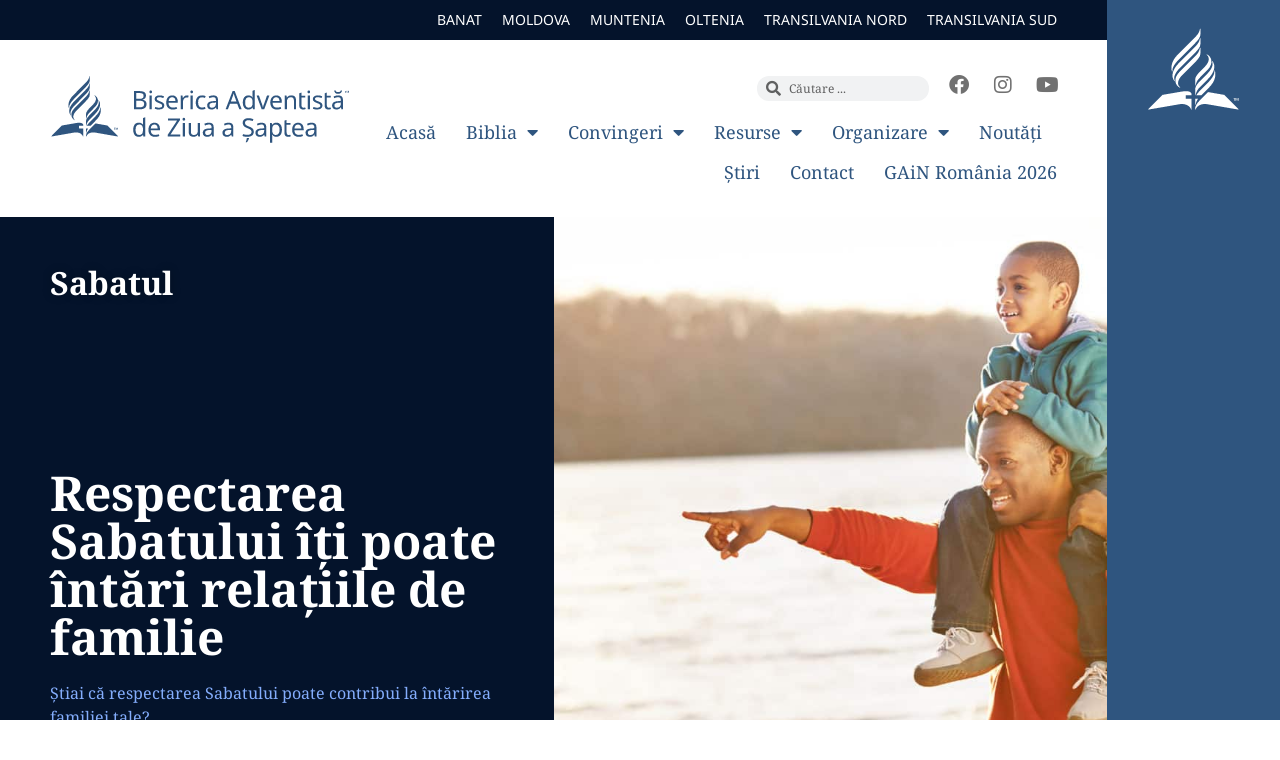

--- FILE ---
content_type: text/html; charset=UTF-8
request_url: https://adventist.ro/3504/respectarea-sabatului-iti-poate-intari-relatiile-de-familie/
body_size: 23940
content:
<!doctype html>
<html lang="ro-RO">
<head>
	<meta charset="UTF-8">
	<meta name="viewport" content="width=device-width, initial-scale=1">
	<link rel="profile" href="https://gmpg.org/xfn/11">
	<meta name='robots' content='index, follow, max-image-preview:large, max-snippet:-1, max-video-preview:-1' />

	<!-- This site is optimized with the Yoast SEO plugin v26.8 - https://yoast.com/product/yoast-seo-wordpress/ -->
	<title>Respectarea Sabatului îți poate întări relațiile de familie - Biserica Adventistă de Ziua a Șaptea</title>
	<link rel="canonical" href="https://adventist.ro/3504/respectarea-sabatului-iti-poate-intari-relatiile-de-familie/" />
	<meta property="og:locale" content="ro_RO" />
	<meta property="og:type" content="article" />
	<meta property="og:title" content="Respectarea Sabatului îți poate întări relațiile de familie - Biserica Adventistă de Ziua a Șaptea" />
	<meta property="og:description" content="Știai că respectarea Sabatului poate contribui la întărirea familiei tale?" />
	<meta property="og:url" content="https://adventist.ro/3504/respectarea-sabatului-iti-poate-intari-relatiile-de-familie/" />
	<meta property="og:site_name" content="Biserica Adventistă de Ziua a Șaptea" />
	<meta property="article:publisher" content="https://www.facebook.com/adventist.ro" />
	<meta property="article:published_time" content="2024-01-10T11:06:35+00:00" />
	<meta property="og:image" content="https://adventist.ro/wp-content/uploads/2024/01/GettyImages-484291836-1024x764-1.jpg" />
	<meta property="og:image:width" content="1024" />
	<meta property="og:image:height" content="764" />
	<meta property="og:image:type" content="image/jpeg" />
	<meta name="author" content="Mihai Marian" />
	<meta name="twitter:card" content="summary_large_image" />
	<meta name="twitter:creator" content="@adventistro" />
	<meta name="twitter:site" content="@adventistro" />
	<meta name="twitter:label1" content="Scris de" />
	<meta name="twitter:data1" content="Mihai Marian" />
	<meta name="twitter:label2" content="Timp estimat pentru citire" />
	<meta name="twitter:data2" content="17 minute" />
	<script type="application/ld+json" class="yoast-schema-graph">{"@context":"https://schema.org","@graph":[{"@type":"Article","@id":"https://adventist.ro/3504/respectarea-sabatului-iti-poate-intari-relatiile-de-familie/#article","isPartOf":{"@id":"https://adventist.ro/3504/respectarea-sabatului-iti-poate-intari-relatiile-de-familie/"},"author":{"name":"Mihai Marian","@id":"https://adventist.ro/#/schema/person/c7e9050264e728a69875d8623d0c8763"},"headline":"Respectarea Sabatului îți poate întări relațiile de familie","datePublished":"2024-01-10T11:06:35+00:00","mainEntityOfPage":{"@id":"https://adventist.ro/3504/respectarea-sabatului-iti-poate-intari-relatiile-de-familie/"},"wordCount":3526,"publisher":{"@id":"https://adventist.ro/#organization"},"image":{"@id":"https://adventist.ro/3504/respectarea-sabatului-iti-poate-intari-relatiile-de-familie/#primaryimage"},"thumbnailUrl":"https://adventist.ro/wp-content/uploads/2024/01/GettyImages-484291836-1024x764-1.jpg","articleSection":["Sabatul"],"inLanguage":"ro-RO"},{"@type":"WebPage","@id":"https://adventist.ro/3504/respectarea-sabatului-iti-poate-intari-relatiile-de-familie/","url":"https://adventist.ro/3504/respectarea-sabatului-iti-poate-intari-relatiile-de-familie/","name":"Respectarea Sabatului îți poate întări relațiile de familie - Biserica Adventistă de Ziua a Șaptea","isPartOf":{"@id":"https://adventist.ro/#website"},"primaryImageOfPage":{"@id":"https://adventist.ro/3504/respectarea-sabatului-iti-poate-intari-relatiile-de-familie/#primaryimage"},"image":{"@id":"https://adventist.ro/3504/respectarea-sabatului-iti-poate-intari-relatiile-de-familie/#primaryimage"},"thumbnailUrl":"https://adventist.ro/wp-content/uploads/2024/01/GettyImages-484291836-1024x764-1.jpg","datePublished":"2024-01-10T11:06:35+00:00","breadcrumb":{"@id":"https://adventist.ro/3504/respectarea-sabatului-iti-poate-intari-relatiile-de-familie/#breadcrumb"},"inLanguage":"ro-RO","potentialAction":[{"@type":"ReadAction","target":["https://adventist.ro/3504/respectarea-sabatului-iti-poate-intari-relatiile-de-familie/"]}]},{"@type":"ImageObject","inLanguage":"ro-RO","@id":"https://adventist.ro/3504/respectarea-sabatului-iti-poate-intari-relatiile-de-familie/#primaryimage","url":"https://adventist.ro/wp-content/uploads/2024/01/GettyImages-484291836-1024x764-1.jpg","contentUrl":"https://adventist.ro/wp-content/uploads/2024/01/GettyImages-484291836-1024x764-1.jpg","width":1024,"height":764},{"@type":"BreadcrumbList","@id":"https://adventist.ro/3504/respectarea-sabatului-iti-poate-intari-relatiile-de-familie/#breadcrumb","itemListElement":[{"@type":"ListItem","position":1,"name":"Prima pagină","item":"https://adventist.ro/"},{"@type":"ListItem","position":2,"name":"Respectarea Sabatului îți poate întări relațiile de familie"}]},{"@type":"WebSite","@id":"https://adventist.ro/#website","url":"https://adventist.ro/","name":"Biserica Adventistă de Ziua a Șaptea","description":"","publisher":{"@id":"https://adventist.ro/#organization"},"potentialAction":[{"@type":"SearchAction","target":{"@type":"EntryPoint","urlTemplate":"https://adventist.ro/?s={search_term_string}"},"query-input":{"@type":"PropertyValueSpecification","valueRequired":true,"valueName":"search_term_string"}}],"inLanguage":"ro-RO"},{"@type":"Organization","@id":"https://adventist.ro/#organization","name":"Biserica Adventistă de Ziua a Șaptea","url":"https://adventist.ro/","logo":{"@type":"ImageObject","inLanguage":"ro-RO","@id":"https://adventist.ro/#/schema/logo/image/","url":"https://adventist.ro/wp-content/uploads/2023/03/biserica-adventista-logo.jpg","contentUrl":"https://adventist.ro/wp-content/uploads/2023/03/biserica-adventista-logo.jpg","width":1000,"height":876,"caption":"Biserica Adventistă de Ziua a Șaptea"},"image":{"@id":"https://adventist.ro/#/schema/logo/image/"},"sameAs":["https://www.facebook.com/adventist.ro","https://x.com/adventistro","https://www.instagram.com/adventist.ro/"]},{"@type":"Person","@id":"https://adventist.ro/#/schema/person/c7e9050264e728a69875d8623d0c8763","name":"Mihai Marian","image":{"@type":"ImageObject","inLanguage":"ro-RO","@id":"https://adventist.ro/#/schema/person/image/","url":"https://secure.gravatar.com/avatar/6c339ed4d770269f803c4715daeedc8794d778fb2b43fd70293b865a77a537a6?s=96&d=mm&r=g","contentUrl":"https://secure.gravatar.com/avatar/6c339ed4d770269f803c4715daeedc8794d778fb2b43fd70293b865a77a537a6?s=96&d=mm&r=g","caption":"Mihai Marian"},"url":"https://adventist.ro/author/marianmihai/"}]}</script>
	<!-- / Yoast SEO plugin. -->


<link rel='dns-prefetch' href='//www.googletagmanager.com' />
<link rel="alternate" type="application/rss+xml" title="Biserica Adventistă de Ziua a Șaptea &raquo; Flux" href="https://adventist.ro/feed/" />
<link rel="alternate" type="application/rss+xml" title="Biserica Adventistă de Ziua a Șaptea &raquo; Flux comentarii" href="https://adventist.ro/comments/feed/" />
<link rel="alternate" type="application/rss+xml" title="Flux comentarii Biserica Adventistă de Ziua a Șaptea &raquo; Respectarea Sabatului îți poate întări relațiile de familie" href="https://adventist.ro/3504/respectarea-sabatului-iti-poate-intari-relatiile-de-familie/feed/" />
<link rel="alternate" title="oEmbed (JSON)" type="application/json+oembed" href="https://adventist.ro/wp-json/oembed/1.0/embed?url=https%3A%2F%2Fadventist.ro%2F3504%2Frespectarea-sabatului-iti-poate-intari-relatiile-de-familie%2F" />
<link rel="alternate" title="oEmbed (XML)" type="text/xml+oembed" href="https://adventist.ro/wp-json/oembed/1.0/embed?url=https%3A%2F%2Fadventist.ro%2F3504%2Frespectarea-sabatului-iti-poate-intari-relatiile-de-familie%2F&#038;format=xml" />
<style id='wp-img-auto-sizes-contain-inline-css'>
img:is([sizes=auto i],[sizes^="auto," i]){contain-intrinsic-size:3000px 1500px}
/*# sourceURL=wp-img-auto-sizes-contain-inline-css */
</style>
<link rel='stylesheet' id='embed-pdf-viewer-css' href='https://adventist.ro/wp-content/plugins/embed-pdf-viewer/css/embed-pdf-viewer.css?ver=2.4.6' media='screen' />
<link rel='stylesheet' id='embedpress-css-css' href='https://adventist.ro/wp-content/plugins/embedpress/assets/css/embedpress.css?ver=1767946016' media='all' />
<link rel='stylesheet' id='embedpress-blocks-style-css' href='https://adventist.ro/wp-content/plugins/embedpress/assets/css/blocks.build.css?ver=1767946016' media='all' />
<link rel='stylesheet' id='embedpress-lazy-load-css-css' href='https://adventist.ro/wp-content/plugins/embedpress/assets/css/lazy-load.css?ver=1767946016' media='all' />
<style id='wp-emoji-styles-inline-css'>

	img.wp-smiley, img.emoji {
		display: inline !important;
		border: none !important;
		box-shadow: none !important;
		height: 1em !important;
		width: 1em !important;
		margin: 0 0.07em !important;
		vertical-align: -0.1em !important;
		background: none !important;
		padding: 0 !important;
	}
/*# sourceURL=wp-emoji-styles-inline-css */
</style>
<link rel='stylesheet' id='wp-block-library-css' href='https://adventist.ro/wp-includes/css/dist/block-library/style.min.css?ver=6.9' media='all' />
<link rel='stylesheet' id='wp-components-css' href='https://adventist.ro/wp-includes/css/dist/components/style.min.css?ver=6.9' media='all' />
<link rel='stylesheet' id='wp-preferences-css' href='https://adventist.ro/wp-includes/css/dist/preferences/style.min.css?ver=6.9' media='all' />
<link rel='stylesheet' id='wp-block-editor-css' href='https://adventist.ro/wp-includes/css/dist/block-editor/style.min.css?ver=6.9' media='all' />
<link rel='stylesheet' id='wp-reusable-blocks-css' href='https://adventist.ro/wp-includes/css/dist/reusable-blocks/style.min.css?ver=6.9' media='all' />
<link rel='stylesheet' id='wp-patterns-css' href='https://adventist.ro/wp-includes/css/dist/patterns/style.min.css?ver=6.9' media='all' />
<link rel='stylesheet' id='wp-editor-css' href='https://adventist.ro/wp-includes/css/dist/editor/style.min.css?ver=6.9' media='all' />
<link rel='stylesheet' id='algori_pdf_viewer-cgb-style-css-css' href='https://adventist.ro/wp-content/plugins/algori-pdf-viewer/dist/blocks.style.build.css' media='all' />
<style id='pdfemb-pdf-embedder-viewer-style-inline-css'>
.wp-block-pdfemb-pdf-embedder-viewer{max-width:none}

/*# sourceURL=https://adventist.ro/wp-content/plugins/pdf-embedder/block/build/style-index.css */
</style>
<style id='global-styles-inline-css'>
:root{--wp--preset--aspect-ratio--square: 1;--wp--preset--aspect-ratio--4-3: 4/3;--wp--preset--aspect-ratio--3-4: 3/4;--wp--preset--aspect-ratio--3-2: 3/2;--wp--preset--aspect-ratio--2-3: 2/3;--wp--preset--aspect-ratio--16-9: 16/9;--wp--preset--aspect-ratio--9-16: 9/16;--wp--preset--color--black: #000000;--wp--preset--color--cyan-bluish-gray: #abb8c3;--wp--preset--color--white: #ffffff;--wp--preset--color--pale-pink: #f78da7;--wp--preset--color--vivid-red: #cf2e2e;--wp--preset--color--luminous-vivid-orange: #ff6900;--wp--preset--color--luminous-vivid-amber: #fcb900;--wp--preset--color--light-green-cyan: #7bdcb5;--wp--preset--color--vivid-green-cyan: #00d084;--wp--preset--color--pale-cyan-blue: #8ed1fc;--wp--preset--color--vivid-cyan-blue: #0693e3;--wp--preset--color--vivid-purple: #9b51e0;--wp--preset--gradient--vivid-cyan-blue-to-vivid-purple: linear-gradient(135deg,rgb(6,147,227) 0%,rgb(155,81,224) 100%);--wp--preset--gradient--light-green-cyan-to-vivid-green-cyan: linear-gradient(135deg,rgb(122,220,180) 0%,rgb(0,208,130) 100%);--wp--preset--gradient--luminous-vivid-amber-to-luminous-vivid-orange: linear-gradient(135deg,rgb(252,185,0) 0%,rgb(255,105,0) 100%);--wp--preset--gradient--luminous-vivid-orange-to-vivid-red: linear-gradient(135deg,rgb(255,105,0) 0%,rgb(207,46,46) 100%);--wp--preset--gradient--very-light-gray-to-cyan-bluish-gray: linear-gradient(135deg,rgb(238,238,238) 0%,rgb(169,184,195) 100%);--wp--preset--gradient--cool-to-warm-spectrum: linear-gradient(135deg,rgb(74,234,220) 0%,rgb(151,120,209) 20%,rgb(207,42,186) 40%,rgb(238,44,130) 60%,rgb(251,105,98) 80%,rgb(254,248,76) 100%);--wp--preset--gradient--blush-light-purple: linear-gradient(135deg,rgb(255,206,236) 0%,rgb(152,150,240) 100%);--wp--preset--gradient--blush-bordeaux: linear-gradient(135deg,rgb(254,205,165) 0%,rgb(254,45,45) 50%,rgb(107,0,62) 100%);--wp--preset--gradient--luminous-dusk: linear-gradient(135deg,rgb(255,203,112) 0%,rgb(199,81,192) 50%,rgb(65,88,208) 100%);--wp--preset--gradient--pale-ocean: linear-gradient(135deg,rgb(255,245,203) 0%,rgb(182,227,212) 50%,rgb(51,167,181) 100%);--wp--preset--gradient--electric-grass: linear-gradient(135deg,rgb(202,248,128) 0%,rgb(113,206,126) 100%);--wp--preset--gradient--midnight: linear-gradient(135deg,rgb(2,3,129) 0%,rgb(40,116,252) 100%);--wp--preset--font-size--small: 13px;--wp--preset--font-size--medium: 20px;--wp--preset--font-size--large: 36px;--wp--preset--font-size--x-large: 42px;--wp--preset--spacing--20: 0.44rem;--wp--preset--spacing--30: 0.67rem;--wp--preset--spacing--40: 1rem;--wp--preset--spacing--50: 1.5rem;--wp--preset--spacing--60: 2.25rem;--wp--preset--spacing--70: 3.38rem;--wp--preset--spacing--80: 5.06rem;--wp--preset--shadow--natural: 6px 6px 9px rgba(0, 0, 0, 0.2);--wp--preset--shadow--deep: 12px 12px 50px rgba(0, 0, 0, 0.4);--wp--preset--shadow--sharp: 6px 6px 0px rgba(0, 0, 0, 0.2);--wp--preset--shadow--outlined: 6px 6px 0px -3px rgb(255, 255, 255), 6px 6px rgb(0, 0, 0);--wp--preset--shadow--crisp: 6px 6px 0px rgb(0, 0, 0);}:root { --wp--style--global--content-size: 800px;--wp--style--global--wide-size: 1200px; }:where(body) { margin: 0; }.wp-site-blocks > .alignleft { float: left; margin-right: 2em; }.wp-site-blocks > .alignright { float: right; margin-left: 2em; }.wp-site-blocks > .aligncenter { justify-content: center; margin-left: auto; margin-right: auto; }:where(.wp-site-blocks) > * { margin-block-start: 24px; margin-block-end: 0; }:where(.wp-site-blocks) > :first-child { margin-block-start: 0; }:where(.wp-site-blocks) > :last-child { margin-block-end: 0; }:root { --wp--style--block-gap: 24px; }:root :where(.is-layout-flow) > :first-child{margin-block-start: 0;}:root :where(.is-layout-flow) > :last-child{margin-block-end: 0;}:root :where(.is-layout-flow) > *{margin-block-start: 24px;margin-block-end: 0;}:root :where(.is-layout-constrained) > :first-child{margin-block-start: 0;}:root :where(.is-layout-constrained) > :last-child{margin-block-end: 0;}:root :where(.is-layout-constrained) > *{margin-block-start: 24px;margin-block-end: 0;}:root :where(.is-layout-flex){gap: 24px;}:root :where(.is-layout-grid){gap: 24px;}.is-layout-flow > .alignleft{float: left;margin-inline-start: 0;margin-inline-end: 2em;}.is-layout-flow > .alignright{float: right;margin-inline-start: 2em;margin-inline-end: 0;}.is-layout-flow > .aligncenter{margin-left: auto !important;margin-right: auto !important;}.is-layout-constrained > .alignleft{float: left;margin-inline-start: 0;margin-inline-end: 2em;}.is-layout-constrained > .alignright{float: right;margin-inline-start: 2em;margin-inline-end: 0;}.is-layout-constrained > .aligncenter{margin-left: auto !important;margin-right: auto !important;}.is-layout-constrained > :where(:not(.alignleft):not(.alignright):not(.alignfull)){max-width: var(--wp--style--global--content-size);margin-left: auto !important;margin-right: auto !important;}.is-layout-constrained > .alignwide{max-width: var(--wp--style--global--wide-size);}body .is-layout-flex{display: flex;}.is-layout-flex{flex-wrap: wrap;align-items: center;}.is-layout-flex > :is(*, div){margin: 0;}body .is-layout-grid{display: grid;}.is-layout-grid > :is(*, div){margin: 0;}body{padding-top: 0px;padding-right: 0px;padding-bottom: 0px;padding-left: 0px;}a:where(:not(.wp-element-button)){text-decoration: underline;}:root :where(.wp-element-button, .wp-block-button__link){background-color: #32373c;border-width: 0;color: #fff;font-family: inherit;font-size: inherit;font-style: inherit;font-weight: inherit;letter-spacing: inherit;line-height: inherit;padding-top: calc(0.667em + 2px);padding-right: calc(1.333em + 2px);padding-bottom: calc(0.667em + 2px);padding-left: calc(1.333em + 2px);text-decoration: none;text-transform: inherit;}.has-black-color{color: var(--wp--preset--color--black) !important;}.has-cyan-bluish-gray-color{color: var(--wp--preset--color--cyan-bluish-gray) !important;}.has-white-color{color: var(--wp--preset--color--white) !important;}.has-pale-pink-color{color: var(--wp--preset--color--pale-pink) !important;}.has-vivid-red-color{color: var(--wp--preset--color--vivid-red) !important;}.has-luminous-vivid-orange-color{color: var(--wp--preset--color--luminous-vivid-orange) !important;}.has-luminous-vivid-amber-color{color: var(--wp--preset--color--luminous-vivid-amber) !important;}.has-light-green-cyan-color{color: var(--wp--preset--color--light-green-cyan) !important;}.has-vivid-green-cyan-color{color: var(--wp--preset--color--vivid-green-cyan) !important;}.has-pale-cyan-blue-color{color: var(--wp--preset--color--pale-cyan-blue) !important;}.has-vivid-cyan-blue-color{color: var(--wp--preset--color--vivid-cyan-blue) !important;}.has-vivid-purple-color{color: var(--wp--preset--color--vivid-purple) !important;}.has-black-background-color{background-color: var(--wp--preset--color--black) !important;}.has-cyan-bluish-gray-background-color{background-color: var(--wp--preset--color--cyan-bluish-gray) !important;}.has-white-background-color{background-color: var(--wp--preset--color--white) !important;}.has-pale-pink-background-color{background-color: var(--wp--preset--color--pale-pink) !important;}.has-vivid-red-background-color{background-color: var(--wp--preset--color--vivid-red) !important;}.has-luminous-vivid-orange-background-color{background-color: var(--wp--preset--color--luminous-vivid-orange) !important;}.has-luminous-vivid-amber-background-color{background-color: var(--wp--preset--color--luminous-vivid-amber) !important;}.has-light-green-cyan-background-color{background-color: var(--wp--preset--color--light-green-cyan) !important;}.has-vivid-green-cyan-background-color{background-color: var(--wp--preset--color--vivid-green-cyan) !important;}.has-pale-cyan-blue-background-color{background-color: var(--wp--preset--color--pale-cyan-blue) !important;}.has-vivid-cyan-blue-background-color{background-color: var(--wp--preset--color--vivid-cyan-blue) !important;}.has-vivid-purple-background-color{background-color: var(--wp--preset--color--vivid-purple) !important;}.has-black-border-color{border-color: var(--wp--preset--color--black) !important;}.has-cyan-bluish-gray-border-color{border-color: var(--wp--preset--color--cyan-bluish-gray) !important;}.has-white-border-color{border-color: var(--wp--preset--color--white) !important;}.has-pale-pink-border-color{border-color: var(--wp--preset--color--pale-pink) !important;}.has-vivid-red-border-color{border-color: var(--wp--preset--color--vivid-red) !important;}.has-luminous-vivid-orange-border-color{border-color: var(--wp--preset--color--luminous-vivid-orange) !important;}.has-luminous-vivid-amber-border-color{border-color: var(--wp--preset--color--luminous-vivid-amber) !important;}.has-light-green-cyan-border-color{border-color: var(--wp--preset--color--light-green-cyan) !important;}.has-vivid-green-cyan-border-color{border-color: var(--wp--preset--color--vivid-green-cyan) !important;}.has-pale-cyan-blue-border-color{border-color: var(--wp--preset--color--pale-cyan-blue) !important;}.has-vivid-cyan-blue-border-color{border-color: var(--wp--preset--color--vivid-cyan-blue) !important;}.has-vivid-purple-border-color{border-color: var(--wp--preset--color--vivid-purple) !important;}.has-vivid-cyan-blue-to-vivid-purple-gradient-background{background: var(--wp--preset--gradient--vivid-cyan-blue-to-vivid-purple) !important;}.has-light-green-cyan-to-vivid-green-cyan-gradient-background{background: var(--wp--preset--gradient--light-green-cyan-to-vivid-green-cyan) !important;}.has-luminous-vivid-amber-to-luminous-vivid-orange-gradient-background{background: var(--wp--preset--gradient--luminous-vivid-amber-to-luminous-vivid-orange) !important;}.has-luminous-vivid-orange-to-vivid-red-gradient-background{background: var(--wp--preset--gradient--luminous-vivid-orange-to-vivid-red) !important;}.has-very-light-gray-to-cyan-bluish-gray-gradient-background{background: var(--wp--preset--gradient--very-light-gray-to-cyan-bluish-gray) !important;}.has-cool-to-warm-spectrum-gradient-background{background: var(--wp--preset--gradient--cool-to-warm-spectrum) !important;}.has-blush-light-purple-gradient-background{background: var(--wp--preset--gradient--blush-light-purple) !important;}.has-blush-bordeaux-gradient-background{background: var(--wp--preset--gradient--blush-bordeaux) !important;}.has-luminous-dusk-gradient-background{background: var(--wp--preset--gradient--luminous-dusk) !important;}.has-pale-ocean-gradient-background{background: var(--wp--preset--gradient--pale-ocean) !important;}.has-electric-grass-gradient-background{background: var(--wp--preset--gradient--electric-grass) !important;}.has-midnight-gradient-background{background: var(--wp--preset--gradient--midnight) !important;}.has-small-font-size{font-size: var(--wp--preset--font-size--small) !important;}.has-medium-font-size{font-size: var(--wp--preset--font-size--medium) !important;}.has-large-font-size{font-size: var(--wp--preset--font-size--large) !important;}.has-x-large-font-size{font-size: var(--wp--preset--font-size--x-large) !important;}
:root :where(.wp-block-pullquote){font-size: 1.5em;line-height: 1.6;}
/*# sourceURL=global-styles-inline-css */
</style>
<link rel='stylesheet' id='hello-elementor-css' href='https://adventist.ro/wp-content/themes/hello-elementor/assets/css/reset.css?ver=3.4.5' media='all' />
<link rel='stylesheet' id='hello-elementor-theme-style-css' href='https://adventist.ro/wp-content/themes/hello-elementor/assets/css/theme.css?ver=3.4.5' media='all' />
<link rel='stylesheet' id='hello-elementor-header-footer-css' href='https://adventist.ro/wp-content/themes/hello-elementor/assets/css/header-footer.css?ver=3.4.5' media='all' />
<link rel='stylesheet' id='elementor-frontend-css' href='https://adventist.ro/wp-content/plugins/elementor/assets/css/frontend.min.css?ver=3.34.2' media='all' />
<style id='elementor-frontend-inline-css'>
.elementor-292 .elementor-element.elementor-element-44062b5:not(.elementor-motion-effects-element-type-background) > .elementor-widget-wrap, .elementor-292 .elementor-element.elementor-element-44062b5 > .elementor-widget-wrap > .elementor-motion-effects-container > .elementor-motion-effects-layer{background-image:url("https://adventist.ro/wp-content/uploads/2024/01/GettyImages-484291836-1024x764-1.jpg");}.elementor-292 .elementor-element.elementor-element-e1ca615:not(.elementor-motion-effects-element-type-background), .elementor-292 .elementor-element.elementor-element-e1ca615 > .elementor-motion-effects-container > .elementor-motion-effects-layer{background-image:url("https://adventist.ro/wp-content/uploads/2024/01/GettyImages-484291836-1024x764-1.jpg");}
/*# sourceURL=elementor-frontend-inline-css */
</style>
<link rel='stylesheet' id='elementor-post-9-css' href='https://adventist.ro/wp-content/uploads/elementor/css/post-9.css?ver=1768963956' media='all' />
<link rel='stylesheet' id='widget-nav-menu-css' href='https://adventist.ro/wp-content/plugins/elementor-pro/assets/css/widget-nav-menu.min.css?ver=3.34.0' media='all' />
<link rel='stylesheet' id='widget-search-form-css' href='https://adventist.ro/wp-content/plugins/elementor-pro/assets/css/widget-search-form.min.css?ver=3.34.0' media='all' />
<link rel='stylesheet' id='elementor-icons-shared-0-css' href='https://adventist.ro/wp-content/plugins/elementor/assets/lib/font-awesome/css/fontawesome.min.css?ver=5.15.3' media='all' />
<link rel='stylesheet' id='elementor-icons-fa-solid-css' href='https://adventist.ro/wp-content/plugins/elementor/assets/lib/font-awesome/css/solid.min.css?ver=5.15.3' media='all' />
<link rel='stylesheet' id='widget-social-icons-css' href='https://adventist.ro/wp-content/plugins/elementor/assets/css/widget-social-icons.min.css?ver=3.34.2' media='all' />
<link rel='stylesheet' id='e-apple-webkit-css' href='https://adventist.ro/wp-content/plugins/elementor/assets/css/conditionals/apple-webkit.min.css?ver=3.34.2' media='all' />
<link rel='stylesheet' id='e-sticky-css' href='https://adventist.ro/wp-content/plugins/elementor-pro/assets/css/modules/sticky.min.css?ver=3.34.0' media='all' />
<link rel='stylesheet' id='widget-icon-list-css' href='https://adventist.ro/wp-content/plugins/elementor/assets/css/widget-icon-list.min.css?ver=3.34.2' media='all' />
<link rel='stylesheet' id='widget-heading-css' href='https://adventist.ro/wp-content/plugins/elementor/assets/css/widget-heading.min.css?ver=3.34.2' media='all' />
<link rel='stylesheet' id='widget-share-buttons-css' href='https://adventist.ro/wp-content/plugins/elementor-pro/assets/css/widget-share-buttons.min.css?ver=3.34.0' media='all' />
<link rel='stylesheet' id='elementor-icons-fa-brands-css' href='https://adventist.ro/wp-content/plugins/elementor/assets/lib/font-awesome/css/brands.min.css?ver=5.15.3' media='all' />
<link rel='stylesheet' id='elementor-icons-css' href='https://adventist.ro/wp-content/plugins/elementor/assets/lib/eicons/css/elementor-icons.min.css?ver=5.46.0' media='all' />
<link rel='stylesheet' id='elementor-post-13-css' href='https://adventist.ro/wp-content/uploads/elementor/css/post-13.css?ver=1768963956' media='all' />
<link rel='stylesheet' id='elementor-post-16-css' href='https://adventist.ro/wp-content/uploads/elementor/css/post-16.css?ver=1768963956' media='all' />
<link rel='stylesheet' id='elementor-post-292-css' href='https://adventist.ro/wp-content/uploads/elementor/css/post-292.css?ver=1768964053' media='all' />
<link rel='stylesheet' id='hello-elementor-child-style-css' href='https://adventist.ro/wp-content/themes/adventist-2023/style.css?ver=1.0.0' media='all' />
<link rel='stylesheet' id='elementor-gf-local-notoserif-css' href='https://adventist.ro/wp-content/uploads/elementor/google-fonts/css/notoserif.css?ver=1742265808' media='all' />
<link rel='stylesheet' id='elementor-gf-local-notosans-css' href='https://adventist.ro/wp-content/uploads/elementor/google-fonts/css/notosans.css?ver=1742265815' media='all' />
<script src="https://adventist.ro/wp-includes/js/jquery/jquery.min.js?ver=3.7.1" id="jquery-core-js"></script>
<script src="https://adventist.ro/wp-includes/js/jquery/jquery-migrate.min.js?ver=3.4.1" id="jquery-migrate-js"></script>

<!-- Google tag (gtag.js) snippet added by Site Kit -->
<!-- Google Analytics snippet added by Site Kit -->
<script src="https://www.googletagmanager.com/gtag/js?id=G-Y1G67B6VEW" id="google_gtagjs-js" async></script>
<script id="google_gtagjs-js-after">
window.dataLayer = window.dataLayer || [];function gtag(){dataLayer.push(arguments);}
gtag("set","linker",{"domains":["adventist.ro"]});
gtag("js", new Date());
gtag("set", "developer_id.dZTNiMT", true);
gtag("config", "G-Y1G67B6VEW");
//# sourceURL=google_gtagjs-js-after
</script>
<link rel="https://api.w.org/" href="https://adventist.ro/wp-json/" /><link rel="alternate" title="JSON" type="application/json" href="https://adventist.ro/wp-json/wp/v2/posts/3504" /><link rel="EditURI" type="application/rsd+xml" title="RSD" href="https://adventist.ro/xmlrpc.php?rsd" />
<meta name="generator" content="WordPress 6.9" />
<link rel='shortlink' href='https://adventist.ro/?p=3504' />
<meta name="generator" content="Site Kit by Google 1.170.0" /><meta name="description" content="Știai că respectarea Sabatului poate contribui la întărirea familiei tale?">
<meta name="generator" content="Elementor 3.34.2; features: additional_custom_breakpoints; settings: css_print_method-external, google_font-enabled, font_display-swap">
			<style>
				.e-con.e-parent:nth-of-type(n+4):not(.e-lazyloaded):not(.e-no-lazyload),
				.e-con.e-parent:nth-of-type(n+4):not(.e-lazyloaded):not(.e-no-lazyload) * {
					background-image: none !important;
				}
				@media screen and (max-height: 1024px) {
					.e-con.e-parent:nth-of-type(n+3):not(.e-lazyloaded):not(.e-no-lazyload),
					.e-con.e-parent:nth-of-type(n+3):not(.e-lazyloaded):not(.e-no-lazyload) * {
						background-image: none !important;
					}
				}
				@media screen and (max-height: 640px) {
					.e-con.e-parent:nth-of-type(n+2):not(.e-lazyloaded):not(.e-no-lazyload),
					.e-con.e-parent:nth-of-type(n+2):not(.e-lazyloaded):not(.e-no-lazyload) * {
						background-image: none !important;
					}
				}
			</style>
			<link rel="icon" href="https://adventist.ro/wp-content/uploads/2023/03/favicon-150x150.png" sizes="32x32" />
<link rel="icon" href="https://adventist.ro/wp-content/uploads/2023/03/favicon-300x300.png" sizes="192x192" />
<link rel="apple-touch-icon" href="https://adventist.ro/wp-content/uploads/2023/03/favicon-300x300.png" />
<meta name="msapplication-TileImage" content="https://adventist.ro/wp-content/uploads/2023/03/favicon-300x300.png" />
		<style id="wp-custom-css">
			body { padding-right: 13.5vw; }

.sabbath-bar { width: 13.5vw; position: fixed; right: 0; top: 0;  bottom: 0; }

.articol a { text-decoration: underline; text-underline-offset: 4px; }
.articol a:hover { text-decoration: underline; color: #2F557F; }

.articol .wp-block-image .size-full img { padding: 30px 0; }

.articol .wp-block-gallery { padding: 30px 0 20px; }

.articol .wp-block-quote { padding: 10px 0; color: #04132B; font-style: italic; font-weight: bold; text-align: center; }

.articol ol { padding: 0 0 10px 40px; }		</style>
		</head>
<body class="wp-singular post-template-default single single-post postid-3504 single-format-standard wp-custom-logo wp-embed-responsive wp-theme-hello-elementor wp-child-theme-adventist-2023 hello-elementor-default elementor-default elementor-kit-9 elementor-page-292">


<a class="skip-link screen-reader-text" href="#content">Sari la conținut</a>

		<header data-elementor-type="header" data-elementor-id="13" class="elementor elementor-13 elementor-location-header" data-elementor-post-type="elementor_library">
					<section class="elementor-section elementor-top-section elementor-element elementor-element-00b4a91 elementor-section-full_width sabbath-bar elementor-section-height-default elementor-section-height-default" data-id="00b4a91" data-element_type="section" data-settings="{&quot;background_background&quot;:&quot;classic&quot;}">
						<div class="elementor-container elementor-column-gap-no">
					<div class="elementor-column elementor-col-100 elementor-top-column elementor-element elementor-element-7c5ce5c" data-id="7c5ce5c" data-element_type="column">
			<div class="elementor-widget-wrap elementor-element-populated">
						<div class="elementor-element elementor-element-feda294 elementor-view-default elementor-widget elementor-widget-icon" data-id="feda294" data-element_type="widget" data-widget_type="icon.default">
				<div class="elementor-widget-container">
							<div class="elementor-icon-wrapper">
			<div class="elementor-icon">
			<svg xmlns="http://www.w3.org/2000/svg" viewBox="0 0 210 210"><defs><path id="a" d="M0 210h210V0H0z"></path></defs><g fill="none" fill-rule="evenodd"><path fill="#FFFFFF" d="M106.924 171.313c0 .54.62.543.731 0 .824-3.998 2.075-6.663 4.03-9.25l-4.397.003c-.201 0-.364.162-.364.363v8.884zm31.611-55.503c.05 5.78-1.61 10.747-12.15 21.297l-8.336 8.338c-3.794 3.797-7.205 7.264-9.222 10.73h8.233l.974-.975 11.96-11.984c9.96-9.97 11.349-20.516 9.223-27.395-.181-.584-.687-.623-.682-.01zm-10.496 35.265l-9.99 10.008c-6.047 6.053-11.125 11.269-11.125 16.973l.006 1.588c0 .43.536.499.7.048 1.868-5.107 8.106-10.557 19.548-8.625 0 0 49.849 8.622 50.267 8.659.487.043.728-.437.414-.81-.189-.225-23.2-23.258-23.2-23.258l-26.62-4.583zm-36.062 10.988a.364.364 0 0 1-.364-.364v-5.163c0-.202.163-.364.364-.364l8.724.002c.201 0 .364-.163.364-.364-.023-4.637-3.515-7.788-17.508-5.35l-30.215 5.198s-23.012 23.033-23.2 23.258c-.315.373-.074.853.413.81.42-.037 50.267-8.66 50.267-8.66 11.443-1.931 17.681 3.52 19.548 8.626.164.45.701.383.701-.048l.001-17.218c0-.2-.163-.363-.364-.363h-8.731zm-13.928-72.16c-9.96 9.969-11.349 20.516-9.222 27.395.18.584.686.623.68.01-.05-5.78 1.612-10.746 12.151-21.296l22.721-22.735c6.047-6.054 11.125-11.27 11.125-16.973v-8.897c0-.542-.62-.544-.732 0-1.494 7.26-4.395 10.125-10.378 16.113L78.05 89.902zm37.477-26.933c0-.54-.62-.543-.732 0-1.494 7.261-4.388 10.17-10.37 16.16L80.56 102.993c-11.58 11.592-13.584 22.81-7.694 30.02.393.481.815.192.56-.388-3.895-8.819 5.443-18.17 9.889-22.62L104.401 88.9c6.047-6.053 11.125-11.269 11.125-16.973V62.97zm-34.311 55.008c-11.581 11.592-6.256 22.787.5 25.87.592.27.828-.211.374-.603-5.416-4.699-3.772-12.6 3.04-19.418l19.248-19.267c6.047-6.053 11.124-11.268 11.124-16.972v-8.896c0-.54-.62-.543-.73 0-1.495 7.259-4.39 10.112-10.373 16.1l-23.183 23.186zm25.688 37.771c0 .541.62.543.73 0 1.496-7.259 4.39-10.17 10.372-16.158l9.479-9.468c11.58-11.59 13.583-22.809 7.693-30.018-.393-.481-.815-.193-.558.387 3.893 8.819-5.444 18.169-9.89 22.62l-6.701 6.709c-6.048 6.052-11.125 11.267-11.125 16.971v8.957zm11.128-31.822c-5.983 5.988-8.879 8.841-10.373 16.101-.112.544-.731.542-.731 0v-8.896c0-5.703 5.077-10.92 11.125-16.972l4.862-4.868c6.813-6.82 8.457-14.719 3.04-19.418-.453-.392-.217-.874.376-.603 6.755 3.082 12.08 14.277.498 25.87l-8.797 8.786zM173.192 160.686h1.118l1.286 3.47 1.286-3.47H178v4.421h-.783v-3.414h-.056l-1.23 3.414h-.67l-1.23-3.414h-.057V165.107h-.782v-4.421zm-2.572.672h-1.286v-.672h3.41v.672h-1.342v3.75h-.782v-3.75z"></path></g></svg>			</div>
		</div>
						</div>
				</div>
					</div>
		</div>
					</div>
		</section>
				<section class="elementor-section elementor-top-section elementor-element elementor-element-5a1e4b2 elementor-section-full_width elementor-hidden-tablet elementor-hidden-mobile elementor-section-height-default elementor-section-height-default" data-id="5a1e4b2" data-element_type="section" data-settings="{&quot;background_background&quot;:&quot;classic&quot;}">
						<div class="elementor-container elementor-column-gap-no">
					<div class="elementor-column elementor-col-100 elementor-top-column elementor-element elementor-element-2a04e2f" data-id="2a04e2f" data-element_type="column">
			<div class="elementor-widget-wrap elementor-element-populated">
						<div class="elementor-element elementor-element-830dd99 elementor-nav-menu__align-end elementor-nav-menu--dropdown-tablet elementor-nav-menu__text-align-aside elementor-nav-menu--toggle elementor-nav-menu--burger elementor-widget elementor-widget-nav-menu" data-id="830dd99" data-element_type="widget" data-settings="{&quot;layout&quot;:&quot;horizontal&quot;,&quot;submenu_icon&quot;:{&quot;value&quot;:&quot;&lt;i class=\&quot;fas fa-caret-down\&quot; aria-hidden=\&quot;true\&quot;&gt;&lt;\/i&gt;&quot;,&quot;library&quot;:&quot;fa-solid&quot;},&quot;toggle&quot;:&quot;burger&quot;}" data-widget_type="nav-menu.default">
				<div class="elementor-widget-container">
								<nav aria-label="Menu" class="elementor-nav-menu--main elementor-nav-menu__container elementor-nav-menu--layout-horizontal e--pointer-underline e--animation-fade">
				<ul id="menu-1-830dd99" class="elementor-nav-menu"><li class="menu-item menu-item-type-custom menu-item-object-custom menu-item-592"><a href="https://adventistbanat.ro/" class="elementor-item">Banat</a></li>
<li class="menu-item menu-item-type-custom menu-item-object-custom menu-item-597"><a href="https://adventistmoldova.ro" class="elementor-item">Moldova</a></li>
<li class="menu-item menu-item-type-custom menu-item-object-custom menu-item-595"><a href="https://adventistmuntenia.ro" class="elementor-item">Muntenia</a></li>
<li class="menu-item menu-item-type-custom menu-item-object-custom menu-item-596"><a href="https://adventistoltenia.ro" class="elementor-item">Oltenia</a></li>
<li class="menu-item menu-item-type-custom menu-item-object-custom menu-item-594"><a href="https://adventistnord.ro" class="elementor-item">Transilvania Nord</a></li>
<li class="menu-item menu-item-type-custom menu-item-object-custom menu-item-593"><a href="https://adventistsud.ro" class="elementor-item">Transilvania Sud</a></li>
</ul>			</nav>
					<div class="elementor-menu-toggle" role="button" tabindex="0" aria-label="Menu Toggle" aria-expanded="false">
			<i aria-hidden="true" role="presentation" class="elementor-menu-toggle__icon--open eicon-menu-bar"></i><i aria-hidden="true" role="presentation" class="elementor-menu-toggle__icon--close eicon-close"></i>		</div>
					<nav class="elementor-nav-menu--dropdown elementor-nav-menu__container" aria-hidden="true">
				<ul id="menu-2-830dd99" class="elementor-nav-menu"><li class="menu-item menu-item-type-custom menu-item-object-custom menu-item-592"><a href="https://adventistbanat.ro/" class="elementor-item" tabindex="-1">Banat</a></li>
<li class="menu-item menu-item-type-custom menu-item-object-custom menu-item-597"><a href="https://adventistmoldova.ro" class="elementor-item" tabindex="-1">Moldova</a></li>
<li class="menu-item menu-item-type-custom menu-item-object-custom menu-item-595"><a href="https://adventistmuntenia.ro" class="elementor-item" tabindex="-1">Muntenia</a></li>
<li class="menu-item menu-item-type-custom menu-item-object-custom menu-item-596"><a href="https://adventistoltenia.ro" class="elementor-item" tabindex="-1">Oltenia</a></li>
<li class="menu-item menu-item-type-custom menu-item-object-custom menu-item-594"><a href="https://adventistnord.ro" class="elementor-item" tabindex="-1">Transilvania Nord</a></li>
<li class="menu-item menu-item-type-custom menu-item-object-custom menu-item-593"><a href="https://adventistsud.ro" class="elementor-item" tabindex="-1">Transilvania Sud</a></li>
</ul>			</nav>
						</div>
				</div>
					</div>
		</div>
					</div>
		</section>
				<section class="elementor-section elementor-top-section elementor-element elementor-element-f4f469b elementor-hidden-mobile elementor-hidden-tablet elementor-section-full_width elementor-section-height-default elementor-section-height-default" data-id="f4f469b" data-element_type="section" data-settings="{&quot;background_background&quot;:&quot;classic&quot;}">
						<div class="elementor-container elementor-column-gap-no">
					<div class="elementor-column elementor-col-50 elementor-top-column elementor-element elementor-element-1ab3e32" data-id="1ab3e32" data-element_type="column">
			<div class="elementor-widget-wrap elementor-element-populated">
						<div class="elementor-element elementor-element-806034a elementor-widget elementor-widget-html" data-id="806034a" data-element_type="widget" data-widget_type="html.default">
				<div class="elementor-widget-container">
					<a href="/"><img width="300" height="67" alt="Biserica Adventista de Ziua a Saptea" src="https://adventist.ro/wp-content/uploads/2023/03/logo.svg"></a>				</div>
				</div>
					</div>
		</div>
				<div class="elementor-column elementor-col-50 elementor-top-column elementor-element elementor-element-4113532" data-id="4113532" data-element_type="column">
			<div class="elementor-widget-wrap elementor-element-populated">
						<section class="elementor-section elementor-inner-section elementor-element elementor-element-39253ca elementor-section-content-middle elementor-section-full_width elementor-section-height-default elementor-section-height-default" data-id="39253ca" data-element_type="section">
						<div class="elementor-container elementor-column-gap-no">
					<div class="elementor-column elementor-col-100 elementor-inner-column elementor-element elementor-element-3f8e223" data-id="3f8e223" data-element_type="column">
			<div class="elementor-widget-wrap elementor-element-populated">
						<div class="elementor-element elementor-element-b555025 elementor-search-form--skin-minimal elementor-widget__width-auto elementor-widget elementor-widget-search-form" data-id="b555025" data-element_type="widget" data-settings="{&quot;skin&quot;:&quot;minimal&quot;}" data-widget_type="search-form.default">
				<div class="elementor-widget-container">
							<search role="search">
			<form class="elementor-search-form" action="https://adventist.ro" method="get">
												<div class="elementor-search-form__container">
					<label class="elementor-screen-only" for="elementor-search-form-b555025">Caută</label>

											<div class="elementor-search-form__icon">
							<i aria-hidden="true" class="fas fa-search"></i>							<span class="elementor-screen-only">Caută</span>
						</div>
					
					<input id="elementor-search-form-b555025" placeholder="Căutare ..." class="elementor-search-form__input" type="search" name="s" value="">
					
					
									</div>
			</form>
		</search>
						</div>
				</div>
				<div class="elementor-element elementor-element-0c136d5 e-grid-align-right elementor-widget__width-auto elementor-shape-rounded elementor-grid-0 elementor-widget elementor-widget-social-icons" data-id="0c136d5" data-element_type="widget" data-widget_type="social-icons.default">
				<div class="elementor-widget-container">
							<div class="elementor-social-icons-wrapper elementor-grid" role="list">
							<span class="elementor-grid-item" role="listitem">
					<a class="elementor-icon elementor-social-icon elementor-social-icon-facebook elementor-repeater-item-cbf5b78" href="https://www.facebook.com/adventist.ro" target="_blank">
						<span class="elementor-screen-only">Facebook</span>
						<i aria-hidden="true" class="fab fa-facebook"></i>					</a>
				</span>
							<span class="elementor-grid-item" role="listitem">
					<a class="elementor-icon elementor-social-icon elementor-social-icon-instagram elementor-repeater-item-79f42fd" href="https://www.instagram.com/adventist.ro/" target="_blank">
						<span class="elementor-screen-only">Instagram</span>
						<i aria-hidden="true" class="fab fa-instagram"></i>					</a>
				</span>
							<span class="elementor-grid-item" role="listitem">
					<a class="elementor-icon elementor-social-icon elementor-social-icon-youtube elementor-repeater-item-e2d98da" href="https://www.youtube.com/@adventistromania" target="_blank">
						<span class="elementor-screen-only">Youtube</span>
						<i aria-hidden="true" class="fab fa-youtube"></i>					</a>
				</span>
					</div>
						</div>
				</div>
					</div>
		</div>
					</div>
		</section>
				<section class="elementor-section elementor-inner-section elementor-element elementor-element-f405d0e elementor-section-full_width elementor-section-height-default elementor-section-height-default" data-id="f405d0e" data-element_type="section">
						<div class="elementor-container elementor-column-gap-no">
					<div class="elementor-column elementor-col-100 elementor-inner-column elementor-element elementor-element-aee9f73" data-id="aee9f73" data-element_type="column">
			<div class="elementor-widget-wrap elementor-element-populated">
						<div class="elementor-element elementor-element-430a062 elementor-nav-menu__align-end elementor-nav-menu--dropdown-tablet elementor-nav-menu__text-align-aside elementor-nav-menu--toggle elementor-nav-menu--burger elementor-widget elementor-widget-nav-menu" data-id="430a062" data-element_type="widget" data-settings="{&quot;layout&quot;:&quot;horizontal&quot;,&quot;submenu_icon&quot;:{&quot;value&quot;:&quot;&lt;i class=\&quot;fas fa-caret-down\&quot; aria-hidden=\&quot;true\&quot;&gt;&lt;\/i&gt;&quot;,&quot;library&quot;:&quot;fa-solid&quot;},&quot;toggle&quot;:&quot;burger&quot;}" data-widget_type="nav-menu.default">
				<div class="elementor-widget-container">
								<nav aria-label="Menu" class="elementor-nav-menu--main elementor-nav-menu__container elementor-nav-menu--layout-horizontal e--pointer-underline e--animation-fade">
				<ul id="menu-1-430a062" class="elementor-nav-menu"><li class="menu-item menu-item-type-post_type menu-item-object-page menu-item-home menu-item-59"><a href="https://adventist.ro/" class="elementor-item">Acasă</a></li>
<li class="menu-item menu-item-type-custom menu-item-object-custom menu-item-has-children menu-item-3519"><a href="#" class="elementor-item elementor-item-anchor">Biblia</a>
<ul class="sub-menu elementor-nav-menu--dropdown">
	<li class="menu-item menu-item-type-taxonomy menu-item-object-category current-post-ancestor current-menu-parent current-post-parent menu-item-3520"><a href="https://adventist.ro/category/biblia/sabatul/" class="elementor-sub-item">Sabatul</a></li>
	<li class="menu-item menu-item-type-taxonomy menu-item-object-category menu-item-3521"><a href="https://adventist.ro/category/biblia/moartea-si-invierea/" class="elementor-sub-item">Moartea și Învierea</a></li>
</ul>
</li>
<li class="menu-item menu-item-type-custom menu-item-object-custom menu-item-has-children menu-item-1601"><a href="#" class="elementor-item elementor-item-anchor">Convingeri</a>
<ul class="sub-menu elementor-nav-menu--dropdown">
	<li class="menu-item menu-item-type-post_type menu-item-object-page menu-item-1602"><a href="https://adventist.ro/convingeri/convingeri-fundamentale/" class="elementor-sub-item">Convingeri Fundamentale</a></li>
	<li class="menu-item menu-item-type-post_type menu-item-object-page menu-item-1976"><a href="https://adventist.ro/convingeri/declaratii-oficiale/" class="elementor-sub-item">Declarații Oficiale</a></li>
	<li class="menu-item menu-item-type-post_type menu-item-object-page menu-item-2008"><a href="https://adventist.ro/convingeri/ghiduri/" class="elementor-sub-item">Ghiduri</a></li>
</ul>
</li>
<li class="menu-item menu-item-type-custom menu-item-object-custom menu-item-has-children menu-item-2026"><a href="#" class="elementor-item elementor-item-anchor">Resurse</a>
<ul class="sub-menu elementor-nav-menu--dropdown">
	<li class="menu-item menu-item-type-custom menu-item-object-custom menu-item-2030"><a href="https://mybible.eu/ro/devotional" class="elementor-sub-item">Devoțional</a></li>
	<li class="menu-item menu-item-type-custom menu-item-object-custom menu-item-2025"><a href="https://mybible.eu/JHN.1.VDC" class="elementor-sub-item">Biblia</a></li>
	<li class="menu-item menu-item-type-custom menu-item-object-custom menu-item-2028"><a href="https://mybible.eu/JHN.1.VDC" class="elementor-sub-item">Comentarii Biblice</a></li>
	<li class="menu-item menu-item-type-custom menu-item-object-custom menu-item-2027"><a href="https://egwwritings.org/" class="elementor-sub-item">Ebook</a></li>
	<li class="menu-item menu-item-type-custom menu-item-object-custom menu-item-2029"><a href="https://mybible.eu/sabbath-school/adults" class="elementor-sub-item">Școala de Sabat</a></li>
</ul>
</li>
<li class="menu-item menu-item-type-custom menu-item-object-custom menu-item-has-children menu-item-1700"><a href="#" class="elementor-item elementor-item-anchor">Organizare</a>
<ul class="sub-menu elementor-nav-menu--dropdown">
	<li class="menu-item menu-item-type-custom menu-item-object-custom menu-item-3398"><a href="https://ispravnicie.ro/" class="elementor-sub-item">Isprăvnicie</a></li>
	<li class="menu-item menu-item-type-post_type menu-item-object-post menu-item-2090"><a href="https://adventist.ro/2069/casa-de-odihna-sovata-bai/" class="elementor-sub-item">Casa de odihnă – Sovata Băi</a></li>
	<li class="menu-item menu-item-type-post_type menu-item-object-post menu-item-2089"><a href="https://adventist.ro/2079/casa-de-odihna-eforie-sud/" class="elementor-sub-item">Casa de odihnă &#8211; Eforie Sud</a></li>
</ul>
</li>
<li class="menu-item menu-item-type-post_type menu-item-object-page menu-item-2064"><a href="https://adventist.ro/noutati/" class="elementor-item">Noutăți</a></li>
<li class="menu-item menu-item-type-post_type menu-item-object-page menu-item-2045"><a href="https://adventist.ro/stiri/" class="elementor-item">Știri</a></li>
<li class="menu-item menu-item-type-post_type menu-item-object-page menu-item-69"><a href="https://adventist.ro/contact/" class="elementor-item">Contact</a></li>
<li class="menu-item menu-item-type-post_type menu-item-object-page menu-item-7856"><a href="https://adventist.ro/gain/" class="elementor-item">GAiN România 2026</a></li>
</ul>			</nav>
					<div class="elementor-menu-toggle" role="button" tabindex="0" aria-label="Menu Toggle" aria-expanded="false">
			<i aria-hidden="true" role="presentation" class="elementor-menu-toggle__icon--open eicon-menu-bar"></i><i aria-hidden="true" role="presentation" class="elementor-menu-toggle__icon--close eicon-close"></i>		</div>
					<nav class="elementor-nav-menu--dropdown elementor-nav-menu__container" aria-hidden="true">
				<ul id="menu-2-430a062" class="elementor-nav-menu"><li class="menu-item menu-item-type-post_type menu-item-object-page menu-item-home menu-item-59"><a href="https://adventist.ro/" class="elementor-item" tabindex="-1">Acasă</a></li>
<li class="menu-item menu-item-type-custom menu-item-object-custom menu-item-has-children menu-item-3519"><a href="#" class="elementor-item elementor-item-anchor" tabindex="-1">Biblia</a>
<ul class="sub-menu elementor-nav-menu--dropdown">
	<li class="menu-item menu-item-type-taxonomy menu-item-object-category current-post-ancestor current-menu-parent current-post-parent menu-item-3520"><a href="https://adventist.ro/category/biblia/sabatul/" class="elementor-sub-item" tabindex="-1">Sabatul</a></li>
	<li class="menu-item menu-item-type-taxonomy menu-item-object-category menu-item-3521"><a href="https://adventist.ro/category/biblia/moartea-si-invierea/" class="elementor-sub-item" tabindex="-1">Moartea și Învierea</a></li>
</ul>
</li>
<li class="menu-item menu-item-type-custom menu-item-object-custom menu-item-has-children menu-item-1601"><a href="#" class="elementor-item elementor-item-anchor" tabindex="-1">Convingeri</a>
<ul class="sub-menu elementor-nav-menu--dropdown">
	<li class="menu-item menu-item-type-post_type menu-item-object-page menu-item-1602"><a href="https://adventist.ro/convingeri/convingeri-fundamentale/" class="elementor-sub-item" tabindex="-1">Convingeri Fundamentale</a></li>
	<li class="menu-item menu-item-type-post_type menu-item-object-page menu-item-1976"><a href="https://adventist.ro/convingeri/declaratii-oficiale/" class="elementor-sub-item" tabindex="-1">Declarații Oficiale</a></li>
	<li class="menu-item menu-item-type-post_type menu-item-object-page menu-item-2008"><a href="https://adventist.ro/convingeri/ghiduri/" class="elementor-sub-item" tabindex="-1">Ghiduri</a></li>
</ul>
</li>
<li class="menu-item menu-item-type-custom menu-item-object-custom menu-item-has-children menu-item-2026"><a href="#" class="elementor-item elementor-item-anchor" tabindex="-1">Resurse</a>
<ul class="sub-menu elementor-nav-menu--dropdown">
	<li class="menu-item menu-item-type-custom menu-item-object-custom menu-item-2030"><a href="https://mybible.eu/ro/devotional" class="elementor-sub-item" tabindex="-1">Devoțional</a></li>
	<li class="menu-item menu-item-type-custom menu-item-object-custom menu-item-2025"><a href="https://mybible.eu/JHN.1.VDC" class="elementor-sub-item" tabindex="-1">Biblia</a></li>
	<li class="menu-item menu-item-type-custom menu-item-object-custom menu-item-2028"><a href="https://mybible.eu/JHN.1.VDC" class="elementor-sub-item" tabindex="-1">Comentarii Biblice</a></li>
	<li class="menu-item menu-item-type-custom menu-item-object-custom menu-item-2027"><a href="https://egwwritings.org/" class="elementor-sub-item" tabindex="-1">Ebook</a></li>
	<li class="menu-item menu-item-type-custom menu-item-object-custom menu-item-2029"><a href="https://mybible.eu/sabbath-school/adults" class="elementor-sub-item" tabindex="-1">Școala de Sabat</a></li>
</ul>
</li>
<li class="menu-item menu-item-type-custom menu-item-object-custom menu-item-has-children menu-item-1700"><a href="#" class="elementor-item elementor-item-anchor" tabindex="-1">Organizare</a>
<ul class="sub-menu elementor-nav-menu--dropdown">
	<li class="menu-item menu-item-type-custom menu-item-object-custom menu-item-3398"><a href="https://ispravnicie.ro/" class="elementor-sub-item" tabindex="-1">Isprăvnicie</a></li>
	<li class="menu-item menu-item-type-post_type menu-item-object-post menu-item-2090"><a href="https://adventist.ro/2069/casa-de-odihna-sovata-bai/" class="elementor-sub-item" tabindex="-1">Casa de odihnă – Sovata Băi</a></li>
	<li class="menu-item menu-item-type-post_type menu-item-object-post menu-item-2089"><a href="https://adventist.ro/2079/casa-de-odihna-eforie-sud/" class="elementor-sub-item" tabindex="-1">Casa de odihnă &#8211; Eforie Sud</a></li>
</ul>
</li>
<li class="menu-item menu-item-type-post_type menu-item-object-page menu-item-2064"><a href="https://adventist.ro/noutati/" class="elementor-item" tabindex="-1">Noutăți</a></li>
<li class="menu-item menu-item-type-post_type menu-item-object-page menu-item-2045"><a href="https://adventist.ro/stiri/" class="elementor-item" tabindex="-1">Știri</a></li>
<li class="menu-item menu-item-type-post_type menu-item-object-page menu-item-69"><a href="https://adventist.ro/contact/" class="elementor-item" tabindex="-1">Contact</a></li>
<li class="menu-item menu-item-type-post_type menu-item-object-page menu-item-7856"><a href="https://adventist.ro/gain/" class="elementor-item" tabindex="-1">GAiN România 2026</a></li>
</ul>			</nav>
						</div>
				</div>
					</div>
		</div>
					</div>
		</section>
					</div>
		</div>
					</div>
		</section>
				<section class="elementor-section elementor-top-section elementor-element elementor-element-fd2ea11 elementor-hidden-desktop elementor-section-boxed elementor-section-height-default elementor-section-height-default" data-id="fd2ea11" data-element_type="section" data-settings="{&quot;background_background&quot;:&quot;classic&quot;,&quot;sticky&quot;:&quot;top&quot;,&quot;sticky_effects_offset&quot;:100,&quot;sticky_on&quot;:[&quot;desktop&quot;,&quot;tablet&quot;,&quot;mobile&quot;],&quot;sticky_offset&quot;:0,&quot;sticky_anchor_link_offset&quot;:0}">
						<div class="elementor-container elementor-column-gap-no">
					<div class="elementor-column elementor-col-50 elementor-top-column elementor-element elementor-element-02299fb" data-id="02299fb" data-element_type="column">
			<div class="elementor-widget-wrap elementor-element-populated">
						<div class="elementor-element elementor-element-f224fde elementor-widget elementor-widget-html" data-id="f224fde" data-element_type="widget" data-widget_type="html.default">
				<div class="elementor-widget-container">
					<a href="/"><img width="300" height="67" alt="" data-src="https://adventist.ro/wp-content/uploads/2023/03/logo.svg" class="attachment-medium size-medium wp-image-581 ls-is-cached lazyloaded" src="https://adventist.ro/wp-content/uploads/2023/03/logo.svg"></a>				</div>
				</div>
					</div>
		</div>
				<div class="elementor-column elementor-col-50 elementor-top-column elementor-element elementor-element-3a4553a" data-id="3a4553a" data-element_type="column">
			<div class="elementor-widget-wrap elementor-element-populated">
						<div class="elementor-element elementor-element-3dac1bd elementor-nav-menu__align-end elementor-nav-menu--stretch elementor-nav-menu--dropdown-tablet elementor-nav-menu__text-align-aside elementor-nav-menu--toggle elementor-nav-menu--burger elementor-widget elementor-widget-nav-menu" data-id="3dac1bd" data-element_type="widget" data-settings="{&quot;full_width&quot;:&quot;stretch&quot;,&quot;layout&quot;:&quot;vertical&quot;,&quot;submenu_icon&quot;:{&quot;value&quot;:&quot;&lt;i class=\&quot;fas fa-chevron-down\&quot; aria-hidden=\&quot;true\&quot;&gt;&lt;\/i&gt;&quot;,&quot;library&quot;:&quot;fa-solid&quot;},&quot;toggle&quot;:&quot;burger&quot;}" data-widget_type="nav-menu.default">
				<div class="elementor-widget-container">
								<nav aria-label="Menu" class="elementor-nav-menu--main elementor-nav-menu__container elementor-nav-menu--layout-vertical e--pointer-underline e--animation-fade">
				<ul id="menu-1-3dac1bd" class="elementor-nav-menu sm-vertical"><li class="menu-item menu-item-type-post_type menu-item-object-page menu-item-home menu-item-59"><a href="https://adventist.ro/" class="elementor-item">Acasă</a></li>
<li class="menu-item menu-item-type-custom menu-item-object-custom menu-item-has-children menu-item-3519"><a href="#" class="elementor-item elementor-item-anchor">Biblia</a>
<ul class="sub-menu elementor-nav-menu--dropdown">
	<li class="menu-item menu-item-type-taxonomy menu-item-object-category current-post-ancestor current-menu-parent current-post-parent menu-item-3520"><a href="https://adventist.ro/category/biblia/sabatul/" class="elementor-sub-item">Sabatul</a></li>
	<li class="menu-item menu-item-type-taxonomy menu-item-object-category menu-item-3521"><a href="https://adventist.ro/category/biblia/moartea-si-invierea/" class="elementor-sub-item">Moartea și Învierea</a></li>
</ul>
</li>
<li class="menu-item menu-item-type-custom menu-item-object-custom menu-item-has-children menu-item-1601"><a href="#" class="elementor-item elementor-item-anchor">Convingeri</a>
<ul class="sub-menu elementor-nav-menu--dropdown">
	<li class="menu-item menu-item-type-post_type menu-item-object-page menu-item-1602"><a href="https://adventist.ro/convingeri/convingeri-fundamentale/" class="elementor-sub-item">Convingeri Fundamentale</a></li>
	<li class="menu-item menu-item-type-post_type menu-item-object-page menu-item-1976"><a href="https://adventist.ro/convingeri/declaratii-oficiale/" class="elementor-sub-item">Declarații Oficiale</a></li>
	<li class="menu-item menu-item-type-post_type menu-item-object-page menu-item-2008"><a href="https://adventist.ro/convingeri/ghiduri/" class="elementor-sub-item">Ghiduri</a></li>
</ul>
</li>
<li class="menu-item menu-item-type-custom menu-item-object-custom menu-item-has-children menu-item-2026"><a href="#" class="elementor-item elementor-item-anchor">Resurse</a>
<ul class="sub-menu elementor-nav-menu--dropdown">
	<li class="menu-item menu-item-type-custom menu-item-object-custom menu-item-2030"><a href="https://mybible.eu/ro/devotional" class="elementor-sub-item">Devoțional</a></li>
	<li class="menu-item menu-item-type-custom menu-item-object-custom menu-item-2025"><a href="https://mybible.eu/JHN.1.VDC" class="elementor-sub-item">Biblia</a></li>
	<li class="menu-item menu-item-type-custom menu-item-object-custom menu-item-2028"><a href="https://mybible.eu/JHN.1.VDC" class="elementor-sub-item">Comentarii Biblice</a></li>
	<li class="menu-item menu-item-type-custom menu-item-object-custom menu-item-2027"><a href="https://egwwritings.org/" class="elementor-sub-item">Ebook</a></li>
	<li class="menu-item menu-item-type-custom menu-item-object-custom menu-item-2029"><a href="https://mybible.eu/sabbath-school/adults" class="elementor-sub-item">Școala de Sabat</a></li>
</ul>
</li>
<li class="menu-item menu-item-type-custom menu-item-object-custom menu-item-has-children menu-item-1700"><a href="#" class="elementor-item elementor-item-anchor">Organizare</a>
<ul class="sub-menu elementor-nav-menu--dropdown">
	<li class="menu-item menu-item-type-custom menu-item-object-custom menu-item-3398"><a href="https://ispravnicie.ro/" class="elementor-sub-item">Isprăvnicie</a></li>
	<li class="menu-item menu-item-type-post_type menu-item-object-post menu-item-2090"><a href="https://adventist.ro/2069/casa-de-odihna-sovata-bai/" class="elementor-sub-item">Casa de odihnă – Sovata Băi</a></li>
	<li class="menu-item menu-item-type-post_type menu-item-object-post menu-item-2089"><a href="https://adventist.ro/2079/casa-de-odihna-eforie-sud/" class="elementor-sub-item">Casa de odihnă &#8211; Eforie Sud</a></li>
</ul>
</li>
<li class="menu-item menu-item-type-post_type menu-item-object-page menu-item-2064"><a href="https://adventist.ro/noutati/" class="elementor-item">Noutăți</a></li>
<li class="menu-item menu-item-type-post_type menu-item-object-page menu-item-2045"><a href="https://adventist.ro/stiri/" class="elementor-item">Știri</a></li>
<li class="menu-item menu-item-type-post_type menu-item-object-page menu-item-69"><a href="https://adventist.ro/contact/" class="elementor-item">Contact</a></li>
<li class="menu-item menu-item-type-post_type menu-item-object-page menu-item-7856"><a href="https://adventist.ro/gain/" class="elementor-item">GAiN România 2026</a></li>
</ul>			</nav>
					<div class="elementor-menu-toggle" role="button" tabindex="0" aria-label="Menu Toggle" aria-expanded="false">
			<i aria-hidden="true" role="presentation" class="elementor-menu-toggle__icon--open eicon-menu-bar"></i><i aria-hidden="true" role="presentation" class="elementor-menu-toggle__icon--close eicon-close"></i>		</div>
					<nav class="elementor-nav-menu--dropdown elementor-nav-menu__container" aria-hidden="true">
				<ul id="menu-2-3dac1bd" class="elementor-nav-menu sm-vertical"><li class="menu-item menu-item-type-post_type menu-item-object-page menu-item-home menu-item-59"><a href="https://adventist.ro/" class="elementor-item" tabindex="-1">Acasă</a></li>
<li class="menu-item menu-item-type-custom menu-item-object-custom menu-item-has-children menu-item-3519"><a href="#" class="elementor-item elementor-item-anchor" tabindex="-1">Biblia</a>
<ul class="sub-menu elementor-nav-menu--dropdown">
	<li class="menu-item menu-item-type-taxonomy menu-item-object-category current-post-ancestor current-menu-parent current-post-parent menu-item-3520"><a href="https://adventist.ro/category/biblia/sabatul/" class="elementor-sub-item" tabindex="-1">Sabatul</a></li>
	<li class="menu-item menu-item-type-taxonomy menu-item-object-category menu-item-3521"><a href="https://adventist.ro/category/biblia/moartea-si-invierea/" class="elementor-sub-item" tabindex="-1">Moartea și Învierea</a></li>
</ul>
</li>
<li class="menu-item menu-item-type-custom menu-item-object-custom menu-item-has-children menu-item-1601"><a href="#" class="elementor-item elementor-item-anchor" tabindex="-1">Convingeri</a>
<ul class="sub-menu elementor-nav-menu--dropdown">
	<li class="menu-item menu-item-type-post_type menu-item-object-page menu-item-1602"><a href="https://adventist.ro/convingeri/convingeri-fundamentale/" class="elementor-sub-item" tabindex="-1">Convingeri Fundamentale</a></li>
	<li class="menu-item menu-item-type-post_type menu-item-object-page menu-item-1976"><a href="https://adventist.ro/convingeri/declaratii-oficiale/" class="elementor-sub-item" tabindex="-1">Declarații Oficiale</a></li>
	<li class="menu-item menu-item-type-post_type menu-item-object-page menu-item-2008"><a href="https://adventist.ro/convingeri/ghiduri/" class="elementor-sub-item" tabindex="-1">Ghiduri</a></li>
</ul>
</li>
<li class="menu-item menu-item-type-custom menu-item-object-custom menu-item-has-children menu-item-2026"><a href="#" class="elementor-item elementor-item-anchor" tabindex="-1">Resurse</a>
<ul class="sub-menu elementor-nav-menu--dropdown">
	<li class="menu-item menu-item-type-custom menu-item-object-custom menu-item-2030"><a href="https://mybible.eu/ro/devotional" class="elementor-sub-item" tabindex="-1">Devoțional</a></li>
	<li class="menu-item menu-item-type-custom menu-item-object-custom menu-item-2025"><a href="https://mybible.eu/JHN.1.VDC" class="elementor-sub-item" tabindex="-1">Biblia</a></li>
	<li class="menu-item menu-item-type-custom menu-item-object-custom menu-item-2028"><a href="https://mybible.eu/JHN.1.VDC" class="elementor-sub-item" tabindex="-1">Comentarii Biblice</a></li>
	<li class="menu-item menu-item-type-custom menu-item-object-custom menu-item-2027"><a href="https://egwwritings.org/" class="elementor-sub-item" tabindex="-1">Ebook</a></li>
	<li class="menu-item menu-item-type-custom menu-item-object-custom menu-item-2029"><a href="https://mybible.eu/sabbath-school/adults" class="elementor-sub-item" tabindex="-1">Școala de Sabat</a></li>
</ul>
</li>
<li class="menu-item menu-item-type-custom menu-item-object-custom menu-item-has-children menu-item-1700"><a href="#" class="elementor-item elementor-item-anchor" tabindex="-1">Organizare</a>
<ul class="sub-menu elementor-nav-menu--dropdown">
	<li class="menu-item menu-item-type-custom menu-item-object-custom menu-item-3398"><a href="https://ispravnicie.ro/" class="elementor-sub-item" tabindex="-1">Isprăvnicie</a></li>
	<li class="menu-item menu-item-type-post_type menu-item-object-post menu-item-2090"><a href="https://adventist.ro/2069/casa-de-odihna-sovata-bai/" class="elementor-sub-item" tabindex="-1">Casa de odihnă – Sovata Băi</a></li>
	<li class="menu-item menu-item-type-post_type menu-item-object-post menu-item-2089"><a href="https://adventist.ro/2079/casa-de-odihna-eforie-sud/" class="elementor-sub-item" tabindex="-1">Casa de odihnă &#8211; Eforie Sud</a></li>
</ul>
</li>
<li class="menu-item menu-item-type-post_type menu-item-object-page menu-item-2064"><a href="https://adventist.ro/noutati/" class="elementor-item" tabindex="-1">Noutăți</a></li>
<li class="menu-item menu-item-type-post_type menu-item-object-page menu-item-2045"><a href="https://adventist.ro/stiri/" class="elementor-item" tabindex="-1">Știri</a></li>
<li class="menu-item menu-item-type-post_type menu-item-object-page menu-item-69"><a href="https://adventist.ro/contact/" class="elementor-item" tabindex="-1">Contact</a></li>
<li class="menu-item menu-item-type-post_type menu-item-object-page menu-item-7856"><a href="https://adventist.ro/gain/" class="elementor-item" tabindex="-1">GAiN România 2026</a></li>
</ul>			</nav>
						</div>
				</div>
					</div>
		</div>
					</div>
		</section>
				</header>
				<div data-elementor-type="single-post" data-elementor-id="292" class="elementor elementor-292 elementor-location-single post-3504 post type-post status-publish format-standard has-post-thumbnail hentry category-sabatul" data-elementor-post-type="elementor_library">
					<section class="elementor-section elementor-top-section elementor-element elementor-element-7cf89bb elementor-section-full_width elementor-hidden-tablet elementor-hidden-mobile elementor-section-height-default elementor-section-height-default" data-id="7cf89bb" data-element_type="section" data-settings="{&quot;background_background&quot;:&quot;classic&quot;}">
						<div class="elementor-container elementor-column-gap-no">
					<div class="elementor-column elementor-col-50 elementor-top-column elementor-element elementor-element-ae9a33b" data-id="ae9a33b" data-element_type="column">
			<div class="elementor-widget-wrap elementor-element-populated">
						<div class="elementor-element elementor-element-e3429b6 elementor-widget elementor-widget-heading" data-id="e3429b6" data-element_type="widget" data-widget_type="heading.default">
				<div class="elementor-widget-container">
					<h2 class="elementor-heading-title elementor-size-default"><a href="https://adventist.ro/category/biblia/sabatul/" rel="tag">Sabatul</a></h2>				</div>
				</div>
				<div class="elementor-element elementor-element-f1712ed elementor-widget elementor-widget-theme-post-title elementor-page-title elementor-widget-heading" data-id="f1712ed" data-element_type="widget" data-widget_type="theme-post-title.default">
				<div class="elementor-widget-container">
					<h1 class="elementor-heading-title elementor-size-default">Respectarea Sabatului îți poate întări relațiile de familie</h1>				</div>
				</div>
				<div class="elementor-element elementor-element-deae0f7 elementor-widget elementor-widget-theme-post-excerpt" data-id="deae0f7" data-element_type="widget" data-widget_type="theme-post-excerpt.default">
				<div class="elementor-widget-container">
					Știai că respectarea Sabatului poate contribui la întărirea familiei tale?
				</div>
				</div>
					</div>
		</div>
				<div class="elementor-column elementor-col-50 elementor-top-column elementor-element elementor-element-44062b5" data-id="44062b5" data-element_type="column" data-settings="{&quot;background_background&quot;:&quot;classic&quot;}">
			<div class="elementor-widget-wrap">
							</div>
		</div>
					</div>
		</section>
				<section class="elementor-section elementor-top-section elementor-element elementor-element-e1ca615 elementor-section-full_width elementor-hidden-desktop elementor-section-height-default elementor-section-height-default" data-id="e1ca615" data-element_type="section" data-settings="{&quot;background_background&quot;:&quot;classic&quot;}">
							<div class="elementor-background-overlay"></div>
							<div class="elementor-container elementor-column-gap-no">
					<div class="elementor-column elementor-col-100 elementor-top-column elementor-element elementor-element-8e35e58" data-id="8e35e58" data-element_type="column">
			<div class="elementor-widget-wrap elementor-element-populated">
						<div class="elementor-element elementor-element-3f217aa elementor-widget elementor-widget-heading" data-id="3f217aa" data-element_type="widget" data-widget_type="heading.default">
				<div class="elementor-widget-container">
					<h2 class="elementor-heading-title elementor-size-default"><a href="https://adventist.ro/category/biblia/sabatul/" rel="tag">Sabatul</a></h2>				</div>
				</div>
				<div class="elementor-element elementor-element-558341c elementor-widget elementor-widget-theme-post-title elementor-page-title elementor-widget-heading" data-id="558341c" data-element_type="widget" data-widget_type="theme-post-title.default">
				<div class="elementor-widget-container">
					<h1 class="elementor-heading-title elementor-size-default">Respectarea Sabatului îți poate întări relațiile de familie</h1>				</div>
				</div>
				<div class="elementor-element elementor-element-1d60e2e elementor-widget elementor-widget-theme-post-excerpt" data-id="1d60e2e" data-element_type="widget" data-widget_type="theme-post-excerpt.default">
				<div class="elementor-widget-container">
					Știai că respectarea Sabatului poate contribui la întărirea familiei tale?
				</div>
				</div>
					</div>
		</div>
					</div>
		</section>
				<section class="elementor-section elementor-top-section elementor-element elementor-element-aeaf791 elementor-section-boxed elementor-section-height-default elementor-section-height-default" data-id="aeaf791" data-element_type="section">
						<div class="elementor-container elementor-column-gap-no">
					<div class="elementor-column elementor-col-100 elementor-top-column elementor-element elementor-element-2f1b0b3" data-id="2f1b0b3" data-element_type="column">
			<div class="elementor-widget-wrap elementor-element-populated">
						<div class="elementor-element elementor-element-ad7bf5c articol elementor-widget elementor-widget-theme-post-content" data-id="ad7bf5c" data-element_type="widget" data-widget_type="theme-post-content.default">
				<div class="elementor-widget-container">
					
<p>La urma urmei, este un timp pus deoparte de Dumnezeu pentru a ne bucura de tot ceea ce a creat El – de la aerul pe care îl respirăm până la oamenii cu care intrăm în contact în fiecare zi.</p>



<p>Îndepărtându-ne de muncă, de școală și de toate celelalte obligații și factori de stres din timpul săptămânii, ne putem bucura de odihnă și de comuniune cu Dumnezeu. Acest lucru ne permite să ne apropiem de cei din jurul nostru.</p>



<p>Hai să vedem exact cum ne poate oferi Sabatul un timp intenționat și de calitate pentru a ne întări relațiile cu cei pe care îi iubim.<br>• Trecere în revistă: De ce a fost creat Sabatul?<br>• Cum este Sabatul benefic pentru familii?<br>• Ce au făcut familiile din Biblie pentru propria dezvoltare spirituală?<br>• Idei pentru a sărbători Sabatul împreună cu familiile noastre (și cu prietenii)</p>



<p>În primul rând, să ne reamintim motivul pentru care a fost creat Sabatul și modul în care este perfect pentru a uni familiile, în timp ce se concentrează asupra lui Dumnezeu.</p>



<h4 class="wp-block-heading">DE CE A FOST CREAT SABATUL?</h4>



<p>Sabatul a fost creat ca un dar în cea de-a șaptea zi a creației (Geneza 2:1-3). În săptămâna creației, Dumnezeu a avut în vedere binele nostru. El știa câtă nevoie urma să avem de un timp pus deoparte pentru a ne înviora inimile obosite și pentru a ne aminti cât de mult ne iubește.</p>



<p>El știa, de asemenea, cât de important este să ne luăm un timp pentru a ne bucura de bunătatea creației Sale și în frumoasele relații care fac parte din ea.</p>



<p>Cuvântul „Sabat” provine din ebraicul shabbat, care înseamnă a opri sau a face o pauză cu scopul de a se odihni.</p>



<p>În primul shabbat, imediat după ce a creat lumea, Dumnezeu Și-a oprit lucrarea și S-a odihnit în ziua a șaptea, bucurându-se de ceea ce tocmai făcuse, pentru a fi un exemplu pentru noi.</p>



<p>După o zi lungă de muncă, suntem epuizați. Avem nevoie de odihnă fizică. Binecuvântarea Sabatului ne reface din punct de vedere fizic, spiritual și emoțional:<br>• În Sabat ne putem odihni fizic.<br>• Putem să ne reconectăm cu Dumnezeu citind Cuvântul Său și fiind în prezența Sa<br>• Prin aceste lucruri, putem să ne întărim relațiile de familie și să contribuim la împlinirea nevoilor emoționale ale celorlalți.</p>



<p>Așadar, haideți să analizăm mai îndeaproape modul concret în care Sabatul ne ajută să ne îmbogățim relațiile, în special cu membrii familiilor noastre.</p>



<h4 class="wp-block-heading">CUM ESTE SABATUL BENEFIC PENTRU FAMILII?</h4>



<p>Adevărata odihnă este mai benefică decât ne dăm seama. Dacă ne luăm timp să facem o pauză, putem să ne concentrăm asupra lucrurilor cu adevărat importante în viață.</p>



<p>În timpul săptămânii avem tendința de a uita să acordăm prioritate relațiilor deoarece suntem prinși în termene limită, proiecte, treburi casnice etc.</p>



<p>Sabatul ne ajută să ne reordonăm prioritățile.</p>



<p>Dumnezeu știa că un timp prestabilit, rezervat, este extrem de benefic pentru a menține relații puternice. Relațiile trebuie hrănite, deoarece altfel, în timp, se pot răci.</p>



<p>Așadar, nu este de mirare că familiile care petrec mai mult timp împreună sunt mai puternice și mai fericite.</p>



<p>De fapt, doar timpul și apropierea pot fi suficiente pentru a crea noi prietenii. Prezența constantă a cuiva ne ajută să creăm legături în moduri de care nici măcar nu suntem conștienți sau pe care nu le putem exprima întotdeauna în cuvinte.</p>



<p>Și acest lucru se poate întâmpla în mod regulat între noi și Dumnezeu și între noi și cei dragi nouă în fiecare Sabat.</p>



<p>Pentru înțelege mai bine acest lucru, haideți să vedem ce spune Scriptura.</p>



<h4 class="wp-block-heading">CE AU FĂCUT FAMILIILE DIN BIBLIE PENTRU A PROPRIA DEZVOLTARE SPIRITUALĂ?</h4>



<p>Este planul lui Dumnezeu ca familiile să se închine și să se roage împreună. Vedem în cartea Deuteronomul că rugăciunea, închinarea și cunoașterea lui Dumnezeu erau încurajate să facă parte dintr-un regim zilnic:</p>



<p>Iar cuvintele acestea pe care ți le poruncesc astăzi să le ai în inima ta.<br>Să le repeți fiilor tăi și să vorbești de ele când vei fi acasă, când vei fi în călătorie, când te vei culca și când te vei trezi.<br>Să le legi ca un semn pe mână și să-ți fie ca niște însemne între ochi.<br>Să le scrii pe ușorii casei tale și pe porțile tale.<br>Deuteronomul 6:6-9 (EDCR)</p>



<p>Pentru poporul lui Dumnezeu, credința face parte din viața de zi cu zi. Părinții trebuie să își învețe copiii Scripturile și poruncile lui Dumnezeu, inclusiv Sabatul.</p>



<p>Scriindu-i lui Timotei, Pavel spune:</p>



<p>Îmi amintesc de credința ta neprefăcută, care s-a înfiripat întâi în bunica ta Lois și în mama ta, Eunice, și sunt încredințat că și în tine.<br>2 Timotei 1:5 (EDCR)</p>



<p>Tu să rămâi în lucrurile pe care le-ai învățat şi de care ești deplin încredințat, căci știi de la cine le-ai învățat: din pruncie cunoști Sfintele Scripturi, care pot să-ți dea înțelepciunea care duce la mântuire, prin credința în Hristos Isus.<br>2 Timotei 3:14-15</p>



<p>Mama și bunica lui Timotei l-au învățat să fie un urmaș credincios al lui Hristos. Ce moștenire minunată de transmis generațiilor viitoare.</p>



<p>Putem învăța atât de multe de la oamenii credincioși din Biblie. De asemenea, putem folosi exemplul lui Isus pentru a învăța modalități de a respecta Sabatul în familie.</p>



<p>În Biblie, Isus:<br>• S-a odihnit prin comuniune cu Dumnezeu și cu alții (Matei 27:58-60)<br>• A vindecat bolnavi (Marcu 3:1; Ioan 5:2; Ioan 9; Luca 13)<br>• I-a învățat pe oameni despre dragostea lui Dumnezeu (Matei 12:19; Marcu 1:21; Marcu 6:2)<br>• A petrecut timp de calitate cu cei dragi și a mâncat împreună cu ei (Matei 12; Luca 14:1)</p>



<p>Putem folosi aceste activități ca puncte de plecare pentru alte idei. Implicarea în lucruri care se aliniază cu acțiunile lui Isus în Sabat ne poate restabili relațiile de familie și ne poate aduce mai aproape de Tatăl nostru ceresc.</p>



<h4 class="wp-block-heading">IDEI PENTRU A SĂRBĂTORI SABATUL ÎN FAMILIE</h4>



<p>Respectarea Sabatului înseamnă, de fapt, să îți petreci timpul concentrându-te asupra acelor lucruri din viață care contează cu adevărat. Încearcă să planifici activități de Sabat care te pot aduce mai aproape de Dumnezeu și de familia ta.</p>



<p>Crearea unor tradiții de familie pentru Sabat vă poate ajuta să faceți din această zi una de care să vă bucurați și pe care să o așteptați cu nerăbdare. De asemenea, poate crea legături mai puternice între noi și Dumnezeu.</p>



<p>Unele dintre aceste tradiții se pot învârti în jurul:<br>• Pregătirii pentru Sabat<br>• Începerii Sabatului<br>• Plăcerii meselor de Sabat<br>• Petrecerii unui timp de calitate cu Dumnezeu, unii cu alții și cu alți credincioși</p>



<p>Hai să le explorăm pe fiecare dintre acestea în detaliu pentru a găsi modalități de a ne întări familiile.</p>



<ol class="wp-block-list">
<li>PREGĂTIREA PENTRU SABAT</li>
</ol>



<p>Pregătirea pentru Sabat vă va ajuta:<br>• Să anticipați Sabatul și să vă simțiți mai odihniți.<br>• Să formați legături mai strânse, îndeplinind sarcini împreună</p>



<p>În primul rând, respectarea Sabatului este mult mai ușoară atunci când nu trebuie să vă îngrijorați cu privire la lucruri precum:<br>• Ce veți mânca toți<br>• Dacă este curat în casă<br>• Dacă aveți la îndemână lucrurile de care veți avea nevoie de-a lungul sfârșitului de săptămână</p>



<p>Pregătirea casei pentru Sabat este primul pas pentru a vă asigura că puteți să vă odihniți cu adevărat. Este ușor să te simți în continuare stresat dacă mediul tău este încă dezordonat sau plin de proiecte pe jumătate făcute.</p>



<p>În al doilea rând, implicarea în activitățile de pregătire este o modalitate excelentă de a petrece timp de calitate împreună. Dacă îndepliniți sarcini împreună, toată lumea joacă un rol în a petrece un Sabat special.</p>



<p>Iată câteva moduri în care puteți lucra împreună pentru a vă pregăti înainte de ziua de Sabat, astfel încât aceasta să fie cât mai odihnitoare:<br>• Faceți curățenie în casă<br>• Alimentați mașinile<br>• Faceți cumpărături<br>• Planificați meniul pentru Sabat<br>• Pregătiți mâncarea din timp<br>• Alegeți hainele pe care le veți purta la biserică<br>• Cumpărați lucrurile de care aveți nevoie în weekend</p>



<p>Rotiți, de asemenea, sarcinile săptămânal, dacă simțiți că acest lucru v-ar putea ajuta. De exemplu, într-o săptămână, copiii pot planifica meniul și pot ajuta la cumpărături, iar în altă săptămână pot ajuta la curățenie.</p>



<p>Sau, în fiecare săptămână, familia voastră poate decide asupra unei anumite părți a casei la care să adauge decorațiuni de Sabat, precum lumânări de Sabat, un verset biblic înrămat, un decor special al mesei sau o amintire a creației lui Dumnezeu, precum un buchet de flori sălbatice pe care le-ați cules împreună.</p>



<p>Acestea sunt doar câteva exemple despre cum pregătirea pentru Sabat poate implica toți membrii familiei. Când lucrăm împreună ne hrănim relațiile și așteptăm cu nerăbdare odihna rezultatului final: Sabatul.</p>



<p>Când vine vorba de familia voastră, voi vă cunoașteți cel mai bine. Ați putea să vă gândiți la tot felul de lucruri pe care abia așteptați să le faceți (sau să nu le faceți!) în fiecare săptămână, pe măsură ce vă pregătiți pentru Sabat.</p>



<ol class="wp-block-list" start="2">
<li>ÎNCEPUTUL SABATULUI</li>
</ol>



<p>Fiecare membru poate juca un rol în întâmpinarea Sabatului în fiecare vineri seara și în a face ca acesta să fie special.</p>



<p>Pentru câteva idei despre cum să facem acest lucru, câteva tradiții evreiești pentru respectarea Sabatului pot reprezenta un punct de plecare amuzant, cu o bază biblică.</p>



<p>Deoarece Sabatul începe la apusul soarelui, unii oameni aprind „lumânări de Sabat”, iar un membru al familiei alege un pasaj din Biblie pe care să îl citească.</p>



<p>Puteți face ca acest lucru să fie specific familiei voastre, fiecare membru citind versetul biblic preferat sau cântând împreună un cântec de laudă.</p>



<p>De asemenea, în loc să salutați oamenii cu „Bună ziua”, ca în orice altă zi a săptămânii, încercați să vă salutați cu „Sabat fericit!”.</p>



<ol class="wp-block-list" start="3">
<li>PLĂCEREA MESELOR DE SABAT</li>
</ol>



<p>Una dintre cele mai eficiente modalități de a forma o legătură cu oamenii este prin mâncare, nu-i așa? Așa că ar fi logic să facem din mesele de Sabat un moment special de care să ne bucurăm împreună.</p>



<p>O masă specială vineri seara și sâmbătă după-amiaza este o modalitate foarte bună de a vă relaxa și de a vă bucura de lucrurile preferate în timp ce sărbătoriți Sabatul.</p>



<p>Pentru a o face și mai specială, vă puteți crea propriile tradiții alimentare care să facă parte din sărbătorirea Sabatului.</p>



<p>Poate că vineri seara mâncați întotdeauna supă cu pâine evreiască challah.</p>



<p>Sau poate că faceți pizza preferată sau faceți limonadă proaspătă.</p>



<p>Bineînțeles, nu trebuie să aveți același tip de mâncare în fiecare săptămână. De fapt, este vorba de a face ca această zi să fie o zi deosebită pentru familia voastră și de a petrece timp împreună. Adaptați-vă tradițiile la ceea ce îi place familiei voastre.</p>



<p>(ATENȚIE: Nu lăsați tradițiile să devină mai importante decât părtășia – sau sănătatea voastră! Dacă, în timp, unele lucruri devin stresante sau obositoare, sau dacă pur și simplu vă pierdeți din entuziasmul inițial, nu uitați că prioritare sunt timpul de odihnă, relațiile și concentrarea asupra lui Dumnezeu. Nu pune prea multă presiune asupra ta sau a familiei tale).</p>



<ol class="wp-block-list" start="4">
<li>ACTIVITĂȚI SPECIALE DE SABAT</li>
</ol>



<p>Stabilirea unor activități speciale rezervate pentru Sabat te poate ajuta să petreci timp cu Dumnezeu, să le slujești altora și să petreci un timp deosebit cu familia ta.</p>



<p>Pentru început, întreabă-ți familia ce activități le-ar plăcea să facă în Sabat. (Acestea ar putea deveni, eventual, tradiții sau ritualuri de Sabat de care să vă bucurați și de care să vă amintiți). Chiar și faptul că vă gândiți împreună la aceste tradiții poate fi o activitate în sine!</p>



<p>De exemplu: Poate că familia voastră ar dori să se trezească devreme în dimineața de Sabat pentru a lua împreună micul dejun sau pentru o plimbare în natură.</p>



<p>Sau, poate pregătiți împreună un mic dejun delicios cu o zi înainte, astfel încât să puteți dormi toți până târziu!</p>



<p>Sau poate decideți să faceți voluntariat împreună într-un loc precum o cantină pentru săraci, un centru de seniori, o casă de copii, un centru de servicii comunitare etc.</p>



<p>Fiți creativi și lucrați împreună pentru a planifica să faceți ca Sabatul să fie special în fiecare săptămână.</p>



<p>Dar nu uitați niciodată că adevărata binecuvântare a Sabatului este aceea de a ne bucura de creația lui Dumnezeu și de a petrece timp cu cei pe care El ni i-a dat în familiile noastre.</p>



<p>Sabatul nu trebuie să se reducă la cât de creativă poate fi o activitate sau câte lucruri unice puteți face în Sabat etc.</p>



<p>Această zi specială este făcută și pentru a ne reface sufletele. În unele săptămâni, s-ar putea să nu aveți chef să faceți nimic!</p>



<p>Și s-ar putea ca acesta să fie exact lucrul de care tu și familia ta aveți nevoie. Unele sabaturi pot fi sărbătorite prin sabbat, oprindu-vă din orice altceva și relaxându-vă împreună, bucurându-vă unii de compania altora, mulțumindu-I lui Dumnezeu<br>pentru această oportunitate.</p>



<h4 class="wp-block-heading">92 DE IDEI DE ACTIVITĂȚI DE SABAT PE CARE FAMILIILE LE POT FACE ÎMPREUNĂ</h4>



<ol class="wp-block-list">
<li>Bucurați-vă de închinarea de vineri seara cu familia și prietenii</li>



<li>Formulați cereri de rugăciune și rugați-vă împreună</li>



<li>Faceți o drumeție sau petreceți timp în natură</li>



<li>Jucați un joc de cunoștințe biblice</li>



<li>Vizitați un vecin sau un membru al bisericii</li>



<li>Studiați Biblia împreună</li>



<li>Desenați sau ilustrați relatări biblice</li>



<li>Prin activități practice, ilustrați personaje sau povești biblice</li>



<li>Cântați împreună la instrumente muzicale</li>



<li>Citiți cu voce tare o carte de Sabat</li>



<li>Ascultați un podcast despre Sabat</li>



<li>Ascultați povestiri biblice pe CD sau online</li>



<li>Vizitați forumuri pentru a răspunde la întrebările de natură spirituală pe care le adresează oamenii</li>



<li>Invitați o familie mai puțin norocoasă să vă viziteze</li>



<li>Învățați noi cântece de laudă</li>



<li>Scrieți un cântec</li>



<li>Folosiți elemente de conversație bazate pe Biblie pentru a vă conecta unii cu alții</li>



<li>Extrageți subiecte de discuție dintr-o pălărie și vorbiți despre ele</li>



<li>Duceți-i bunătăți vecinului și petreceți timp împreună</li>



<li>Duceți mâncare la un centru pentru persoane fără adăpost sau oferiți-vă voluntari</li>



<li>Vizitați un centru de seniori</li>



<li>Invitați prieteni în parc pentru un foc de tabără și cântece</li>



<li>Organizați o oră de povești biblice în parc</li>



<li>Oferiți-i un studiu biblic unui nou credincios</li>



<li>Scrieți și împărtășiți-vă mărturiile personale</li>



<li>Distribuiți în oraș pliante sau broșuri pe teme biblice</li>



<li>Vizitați văduvele sau persoanele din biserica voastră care nu pot ieși din casă</li>



<li>Recreați o scenă biblică folosind flanelograful</li>



<li>Jucați pantomima pe teme biblice</li>



<li>Uitați-vă prin albume vechi cu fotografii de familie</li>



<li>Colorați într-o carte de colorat cu tematică frumoasă despre natură</li>



<li>Creați liste cu povestiri biblice, animale marine, animale de companie etc. preferate</li>



<li>Mergeți la o vânătoare de obiecte din natură</li>



<li>Vizitați rudele</li>



<li>Mergeți la plimbare</li>



<li>Costumați-vă și faceți o scenetă biblică</li>



<li>Inițiați apeluri video cu prietenii sau membri familiei care locuiesc departe</li>



<li>Scrieți-le scrisori misionarilor și rugați-vă pentru ei</li>



<li>Mergeți cu cortul cu familia sau cu grupul de la biserică</li>



<li>Realizați un puzzle despre natură</li>



<li>Realizați un studiu biblic tematic</li>



<li>Studiați copacii și învățați să îi identificați</li>



<li>Oferiți-vă să aveți grijă de copiii unui părinte singur</li>



<li>Citiți versurile unui imn și discutați despre semnificația lor</li>



<li>Cântați cântece în jurul pianului</li>



<li>Ascultați muzică creștină</li>



<li>Pregătiți o cutie specială de Sabat cu jucării și activități pentru copii</li>



<li>Completați rebusuri din Biblie</li>



<li>Jucați un joc biblic de societate</li>



<li>Rugați-vă împreună afară</li>



<li>Citiți povestiri despre minuni</li>



<li>Rugați-vă pentru familia pe care intenționați să o vizitați săptămâna următoare</li>



<li>Sâmbătă seara, priviți în liniște soarele în timp ce apune</li>



<li>Sunați pe cineva care nu a fost la biserică și spuneți-i că i s-a simțit lipsa</li>



<li>Împărtășiți un lucru pe care îl iubiți unul la celălalt</li>



<li>Vizitați deținuți sau începeți o inițiativă în închisoare</li>



<li>Vizitați o casă de copii</li>



<li>Vorbiți despre cum ar putea fi cerul împreună</li>



<li>Studiați lecția de la Școala de Sabat</li>



<li>Gândiți-vă la întrebări pe care ați vrea să I le puneți lui Isus</li>



<li>Trimiteți-i cuiva care a lipsit de la biserică</li>



<li>Organizați o închinare în familie afară</li>



<li>Scrieți-i o scrisoare lui Isus sau colorați un desen pentru El</li>



<li>Învățați un text de memorat</li>



<li>Invitați acasă pe cineva care nu vă poate întoarce favoarea</li>



<li>Faceți o listă cu lucruri pentru care sunteți recunoscători</li>



<li>Luați la biserică pe cineva care nu are cu cine să meargă cu mașina</li>



<li>Duceți-i reviste sau cărți religioase unui vecin sau prieten care le-ar aprecia</li>



<li>Scrieți-vă cererile de rugăciune și răspunsurile la rugăciuni</li>



<li>Scoateți câinele la o plimbare lungă sau în parc</li>



<li>Duceți-i mâncare unei persoane care nu poate ieși din casă sau unei familii cu un nou-născut</li>



<li>Vineri seara stingeți luminile și folosiți lumânări</li>



<li>Memorați cântece despre versete din Scriptură</li>



<li>Vizitați o rezervație naturală</li>



<li>Invitați pe cineva să meargă la biserică împreună cu familia voastră</li>



<li>Intervievați-l pe cel mai în vârstă membru al bisericii voastre</li>



<li>Confecționați felicitări pentru a i le trimite unei persoane bolnave</li>



<li>Faceți o dioramă cu povestea voastră preferată din Biblie dintr-o cutie de pantofi</li>



<li>Întindeți o pătură pe iarbă și găsiți imagini în nori</li>



<li>„Lecție cu obiecte”: Fiecare persoană alege un obiect și împărtășește o lecție din Biblie folosind acel obiect.</li>



<li>Vorbiți despre cum să cinstim și să respectăm Casa lui Dumnezeu</li>



<li>Scrieți o parabolă în propriile cuvinte</li>



<li>Scrieți o scrisoare pentru un personaj din Biblie</li>



<li>Discutați la cină despre cele mai importante idei ale predicii pastorului</li>



<li>Faceți împreună o plimbare cu bicicleta</li>



<li>Planificați să faceți o faptă bună</li>



<li>Găsiți citate din Evanghelie pe care să le împărtășiți pe rețelele de socializare</li>



<li>Scrieți într-un jurnal al familiei</li>



<li>Culegeți flori și dăruiți-le unui prieten sau vecin</li>



<li>Vorbiți despre valorile familiei și despre ce înseamnă ele pentru voi</li>



<li>Scrieți-i un bilet de mulțumire unei persoane care v-a făcut bine în această săptămână</li>



<li>Mergeți la biserica din localitatea voastră</li>
</ol>



<p>Atunci când depuneți eforturi pentru a sărbători Sabatul în familie, puteți fi binecuvântați în nenumărate feluri. Biblia ne spune chiar că Dumnezeu dorește ca Sabatul să fie pentru noi „o desfătare” (Isaia 58:13).</p>



<p><a href="https://solascriptura.ro/" target="_blank" rel="noreferrer noopener">Dacă vrei să afli mai multe despre Sabat și despre ceea ce reprezintă el, începe un studiu biblic online.</a></p>



<p><em>Sursa: <a href="https://www.adventist.org/the-sabbath/how-celebrating-the-sabbath-can-strengthen-your-family-relationships/" target="_blank" rel="noreferrer noopener">Adventist.org</a></em></p>
				</div>
				</div>
				<div class="elementor-element elementor-element-eabb2b8 elementor-share-buttons--skin-framed elementor-share-buttons--shape-circle elementor-share-buttons--color-custom elementor-hidden-mobile elementor-share-buttons--view-icon-text elementor-grid-0 elementor-widget elementor-widget-share-buttons" data-id="eabb2b8" data-element_type="widget" data-widget_type="share-buttons.default">
				<div class="elementor-widget-container">
							<div class="elementor-grid" role="list">
								<div class="elementor-grid-item" role="listitem">
						<div class="elementor-share-btn elementor-share-btn_whatsapp" role="button" tabindex="0" aria-label="Share on whatsapp">
															<span class="elementor-share-btn__icon">
								<i class="fab fa-whatsapp" aria-hidden="true"></i>							</span>
																						<div class="elementor-share-btn__text">
																			<span class="elementor-share-btn__title">
										WhatsApp									</span>
																	</div>
													</div>
					</div>
									<div class="elementor-grid-item" role="listitem">
						<div class="elementor-share-btn elementor-share-btn_facebook" role="button" tabindex="0" aria-label="Share on facebook">
															<span class="elementor-share-btn__icon">
								<i class="fab fa-facebook" aria-hidden="true"></i>							</span>
																						<div class="elementor-share-btn__text">
																			<span class="elementor-share-btn__title">
										Facebook									</span>
																	</div>
													</div>
					</div>
									<div class="elementor-grid-item" role="listitem">
						<div class="elementor-share-btn elementor-share-btn_telegram" role="button" tabindex="0" aria-label="Share on telegram">
															<span class="elementor-share-btn__icon">
								<i class="fab fa-telegram" aria-hidden="true"></i>							</span>
																						<div class="elementor-share-btn__text">
																			<span class="elementor-share-btn__title">
										Telegram									</span>
																	</div>
													</div>
					</div>
									<div class="elementor-grid-item" role="listitem">
						<div class="elementor-share-btn elementor-share-btn_twitter" role="button" tabindex="0" aria-label="Share on twitter">
															<span class="elementor-share-btn__icon">
								<i class="fab fa-twitter" aria-hidden="true"></i>							</span>
																						<div class="elementor-share-btn__text">
																			<span class="elementor-share-btn__title">
										Twitter									</span>
																	</div>
													</div>
					</div>
									<div class="elementor-grid-item" role="listitem">
						<div class="elementor-share-btn elementor-share-btn_linkedin" role="button" tabindex="0" aria-label="Share on linkedin">
															<span class="elementor-share-btn__icon">
								<i class="fab fa-linkedin" aria-hidden="true"></i>							</span>
																						<div class="elementor-share-btn__text">
																			<span class="elementor-share-btn__title">
										LinkedIn									</span>
																	</div>
													</div>
					</div>
									<div class="elementor-grid-item" role="listitem">
						<div class="elementor-share-btn elementor-share-btn_print" role="button" tabindex="0" aria-label="Share on print">
															<span class="elementor-share-btn__icon">
								<i class="fas fa-print" aria-hidden="true"></i>							</span>
																						<div class="elementor-share-btn__text">
																			<span class="elementor-share-btn__title">
										Print									</span>
																	</div>
													</div>
					</div>
						</div>
						</div>
				</div>
				<div class="elementor-element elementor-element-32e162a elementor-share-buttons--view-icon elementor-share-buttons--skin-framed elementor-share-buttons--shape-circle elementor-share-buttons--color-custom elementor-hidden-desktop elementor-hidden-tablet elementor-grid-0 elementor-widget elementor-widget-share-buttons" data-id="32e162a" data-element_type="widget" data-widget_type="share-buttons.default">
				<div class="elementor-widget-container">
							<div class="elementor-grid" role="list">
								<div class="elementor-grid-item" role="listitem">
						<div class="elementor-share-btn elementor-share-btn_whatsapp" role="button" tabindex="0" aria-label="Share on whatsapp">
															<span class="elementor-share-btn__icon">
								<i class="fab fa-whatsapp" aria-hidden="true"></i>							</span>
																				</div>
					</div>
									<div class="elementor-grid-item" role="listitem">
						<div class="elementor-share-btn elementor-share-btn_facebook" role="button" tabindex="0" aria-label="Share on facebook">
															<span class="elementor-share-btn__icon">
								<i class="fab fa-facebook" aria-hidden="true"></i>							</span>
																				</div>
					</div>
									<div class="elementor-grid-item" role="listitem">
						<div class="elementor-share-btn elementor-share-btn_telegram" role="button" tabindex="0" aria-label="Share on telegram">
															<span class="elementor-share-btn__icon">
								<i class="fab fa-telegram" aria-hidden="true"></i>							</span>
																				</div>
					</div>
									<div class="elementor-grid-item" role="listitem">
						<div class="elementor-share-btn elementor-share-btn_twitter" role="button" tabindex="0" aria-label="Share on twitter">
															<span class="elementor-share-btn__icon">
								<i class="fab fa-twitter" aria-hidden="true"></i>							</span>
																				</div>
					</div>
									<div class="elementor-grid-item" role="listitem">
						<div class="elementor-share-btn elementor-share-btn_linkedin" role="button" tabindex="0" aria-label="Share on linkedin">
															<span class="elementor-share-btn__icon">
								<i class="fab fa-linkedin" aria-hidden="true"></i>							</span>
																				</div>
					</div>
									<div class="elementor-grid-item" role="listitem">
						<div class="elementor-share-btn elementor-share-btn_print" role="button" tabindex="0" aria-label="Share on print">
															<span class="elementor-share-btn__icon">
								<i class="fas fa-print" aria-hidden="true"></i>							</span>
																				</div>
					</div>
						</div>
						</div>
				</div>
					</div>
		</div>
					</div>
		</section>
				</div>
				<footer data-elementor-type="footer" data-elementor-id="16" class="elementor elementor-16 elementor-location-footer" data-elementor-post-type="elementor_library">
					<section class="elementor-section elementor-top-section elementor-element elementor-element-9ee127a elementor-section-content-middle elementor-section-boxed elementor-section-height-default elementor-section-height-default" data-id="9ee127a" data-element_type="section" data-settings="{&quot;background_background&quot;:&quot;classic&quot;}">
						<div class="elementor-container elementor-column-gap-no">
					<div class="elementor-column elementor-col-33 elementor-top-column elementor-element elementor-element-79e5059" data-id="79e5059" data-element_type="column">
			<div class="elementor-widget-wrap elementor-element-populated">
						<div class="elementor-element elementor-element-0e729ae elementor-widget elementor-widget-text-editor" data-id="0e729ae" data-element_type="widget" data-widget_type="text-editor.default">
				<div class="elementor-widget-container">
									<p>Copyright © Uniunea de Conferințe a Bisericii Adventiste de Ziua a Șaptea din România. Toate drepturile rezervate.</p><p>Adresă: Erou Iancu Nicolae Nr. 38-38A Voluntari , Ilfov, 077190, România. Telefon: +4 021 269 0338</p>								</div>
				</div>
					</div>
		</div>
				<div class="elementor-column elementor-col-33 elementor-top-column elementor-element elementor-element-2ff9e4a" data-id="2ff9e4a" data-element_type="column">
			<div class="elementor-widget-wrap elementor-element-populated">
						<div class="elementor-element elementor-element-6a6fe21 elementor-align-start elementor-mobile-align-center elementor-icon-list--layout-traditional elementor-list-item-link-full_width elementor-widget elementor-widget-icon-list" data-id="6a6fe21" data-element_type="widget" data-widget_type="icon-list.default">
				<div class="elementor-widget-container">
							<ul class="elementor-icon-list-items">
							<li class="elementor-icon-list-item">
											<a href="/contact">

												<span class="elementor-icon-list-icon">
							<i aria-hidden="true" class="fas fa-align-left"></i>						</span>
										<span class="elementor-icon-list-text">Contact</span>
											</a>
									</li>
								<li class="elementor-icon-list-item">
											<a href="https://www.facebook.com/adventist.ro" target="_blank">

												<span class="elementor-icon-list-icon">
							<i aria-hidden="true" class="fas fa-align-left"></i>						</span>
										<span class="elementor-icon-list-text">Facebook</span>
											</a>
									</li>
								<li class="elementor-icon-list-item">
											<a href="https://www.instagram.com/adventist.ro/" target="_blank">

												<span class="elementor-icon-list-icon">
							<i aria-hidden="true" class="fas fa-align-left"></i>						</span>
										<span class="elementor-icon-list-text">Instagram</span>
											</a>
									</li>
								<li class="elementor-icon-list-item">
											<a href="https://www.youtube.com/@adventistromania" target="_blank">

												<span class="elementor-icon-list-icon">
							<i aria-hidden="true" class="fas fa-align-left"></i>						</span>
										<span class="elementor-icon-list-text">YouTube</span>
											</a>
									</li>
						</ul>
						</div>
				</div>
					</div>
		</div>
				<div class="elementor-column elementor-col-33 elementor-top-column elementor-element elementor-element-f17c859" data-id="f17c859" data-element_type="column">
			<div class="elementor-widget-wrap elementor-element-populated">
						<div class="elementor-element elementor-element-78d78f6 elementor-align-start elementor-mobile-align-center elementor-icon-list--layout-traditional elementor-list-item-link-full_width elementor-widget elementor-widget-icon-list" data-id="78d78f6" data-element_type="widget" data-widget_type="icon-list.default">
				<div class="elementor-widget-container">
							<ul class="elementor-icon-list-items">
							<li class="elementor-icon-list-item">
											<a href="/confidentialitate">

												<span class="elementor-icon-list-icon">
							<i aria-hidden="true" class="fas fa-align-left"></i>						</span>
										<span class="elementor-icon-list-text">Termene și condiții</span>
											</a>
									</li>
								<li class="elementor-icon-list-item">
											<a href="/confidentialitate">

												<span class="elementor-icon-list-icon">
							<i aria-hidden="true" class="fas fa-align-left"></i>						</span>
										<span class="elementor-icon-list-text">Politica de confidențialitate</span>
											</a>
									</li>
								<li class="elementor-icon-list-item">
											<a href="/confidentialitate">

												<span class="elementor-icon-list-icon">
							<i aria-hidden="true" class="fas fa-align-left"></i>						</span>
										<span class="elementor-icon-list-text">Codul etic</span>
											</a>
									</li>
								<li class="elementor-icon-list-item">
											<a href="/confidentialitate">

												<span class="elementor-icon-list-icon">
							<i aria-hidden="true" class="fas fa-align-left"></i>						</span>
										<span class="elementor-icon-list-text">Politica de utilizare cookie</span>
											</a>
									</li>
						</ul>
						</div>
				</div>
					</div>
		</div>
					</div>
		</section>
				</footer>
		
<script type="speculationrules">
{"prefetch":[{"source":"document","where":{"and":[{"href_matches":"/*"},{"not":{"href_matches":["/wp-*.php","/wp-admin/*","/wp-content/uploads/*","/wp-content/*","/wp-content/plugins/*","/wp-content/themes/adventist-2023/*","/wp-content/themes/hello-elementor/*","/*\\?(.+)"]}},{"not":{"selector_matches":"a[rel~=\"nofollow\"]"}},{"not":{"selector_matches":".no-prefetch, .no-prefetch a"}}]},"eagerness":"conservative"}]}
</script>
			<script>
				const lazyloadRunObserver = () => {
					const lazyloadBackgrounds = document.querySelectorAll( `.e-con.e-parent:not(.e-lazyloaded)` );
					const lazyloadBackgroundObserver = new IntersectionObserver( ( entries ) => {
						entries.forEach( ( entry ) => {
							if ( entry.isIntersecting ) {
								let lazyloadBackground = entry.target;
								if( lazyloadBackground ) {
									lazyloadBackground.classList.add( 'e-lazyloaded' );
								}
								lazyloadBackgroundObserver.unobserve( entry.target );
							}
						});
					}, { rootMargin: '200px 0px 200px 0px' } );
					lazyloadBackgrounds.forEach( ( lazyloadBackground ) => {
						lazyloadBackgroundObserver.observe( lazyloadBackground );
					} );
				};
				const events = [
					'DOMContentLoaded',
					'elementor/lazyload/observe',
				];
				events.forEach( ( event ) => {
					document.addEventListener( event, lazyloadRunObserver );
				} );
			</script>
			<script src="https://adventist.ro/wp-content/plugins/embedpress/assets/js/gallery-justify.js?ver=1767946016" id="embedpress-gallery-justify-js"></script>
<script src="https://adventist.ro/wp-content/plugins/embedpress/assets/js/lazy-load.js?ver=1767946016" id="embedpress-lazy-load-js"></script>
<script src="https://adventist.ro/wp-content/themes/hello-elementor/assets/js/hello-frontend.js?ver=3.4.5" id="hello-theme-frontend-js"></script>
<script src="https://adventist.ro/wp-content/plugins/elementor/assets/js/webpack.runtime.min.js?ver=3.34.2" id="elementor-webpack-runtime-js"></script>
<script src="https://adventist.ro/wp-content/plugins/elementor/assets/js/frontend-modules.min.js?ver=3.34.2" id="elementor-frontend-modules-js"></script>
<script src="https://adventist.ro/wp-includes/js/jquery/ui/core.min.js?ver=1.13.3" id="jquery-ui-core-js"></script>
<script id="elementor-frontend-js-before">
var elementorFrontendConfig = {"environmentMode":{"edit":false,"wpPreview":false,"isScriptDebug":false},"i18n":{"shareOnFacebook":"Partajeaz\u0103 pe Facebook","shareOnTwitter":"Partajeaz\u0103 pe Twitter","pinIt":"Partajeaz\u0103 pe Pinterest","download":"Descarc\u0103","downloadImage":"Descarc\u0103 imaginea","fullscreen":"Ecran \u00eentreg","zoom":"M\u0103re\u0219te","share":"Partajeaz\u0103","playVideo":"Ruleaz\u0103 videoul","previous":"Anterioar\u0103","next":"Urm\u0103toare","close":"\u00cenchide","a11yCarouselPrevSlideMessage":"Diapozitivul anterior","a11yCarouselNextSlideMessage":"Diapozitivul urm\u0103tor","a11yCarouselFirstSlideMessage":"Acesta este primul diapozitiv","a11yCarouselLastSlideMessage":"Acesta este ultimul diapozitiv","a11yCarouselPaginationBulletMessage":"Mergi la diapozitiv"},"is_rtl":false,"breakpoints":{"xs":0,"sm":480,"md":768,"lg":1025,"xl":1440,"xxl":1600},"responsive":{"breakpoints":{"mobile":{"label":"Portret mobil","value":767,"default_value":767,"direction":"max","is_enabled":true},"mobile_extra":{"label":"Peisaj pe mobil","value":880,"default_value":880,"direction":"max","is_enabled":false},"tablet":{"label":"Portret pe tablet\u0103","value":1024,"default_value":1024,"direction":"max","is_enabled":true},"tablet_extra":{"label":"Peisaj pe tablet\u0103","value":1200,"default_value":1200,"direction":"max","is_enabled":false},"laptop":{"label":"Laptop","value":1366,"default_value":1366,"direction":"max","is_enabled":false},"widescreen":{"label":"Ecran lat","value":2400,"default_value":2400,"direction":"min","is_enabled":false}},"hasCustomBreakpoints":false},"version":"3.34.2","is_static":false,"experimentalFeatures":{"additional_custom_breakpoints":true,"container":true,"theme_builder_v2":true,"hello-theme-header-footer":true,"home_screen":true,"global_classes_should_enforce_capabilities":true,"e_variables":true,"cloud-library":true,"e_opt_in_v4_page":true,"e_interactions":true,"e_editor_one":true,"import-export-customization":true,"e_pro_variables":true},"urls":{"assets":"https:\/\/adventist.ro\/wp-content\/plugins\/elementor\/assets\/","ajaxurl":"https:\/\/adventist.ro\/wp-admin\/admin-ajax.php","uploadUrl":"https:\/\/adventist.ro\/wp-content\/uploads"},"nonces":{"floatingButtonsClickTracking":"b9b76e3ee4"},"swiperClass":"swiper","settings":{"page":[],"editorPreferences":[]},"kit":{"active_breakpoints":["viewport_mobile","viewport_tablet"],"global_image_lightbox":"yes","lightbox_enable_counter":"yes","lightbox_enable_fullscreen":"yes","lightbox_enable_zoom":"yes","lightbox_enable_share":"yes","lightbox_title_src":"title","lightbox_description_src":"description","hello_header_logo_type":"logo","hello_header_menu_layout":"horizontal","hello_footer_logo_type":"logo"},"post":{"id":3504,"title":"Respectarea%20Sabatului%20%C3%AE%C8%9Bi%20poate%20%C3%AEnt%C4%83ri%20rela%C8%9Biile%20de%20familie%20-%20Biserica%20Adventist%C4%83%20de%20Ziua%20a%20%C8%98aptea","excerpt":"\u0218tiai c\u0103 respectarea Sabatului poate contribui la \u00eent\u0103rirea familiei tale?\n","featuredImage":"https:\/\/adventist.ro\/wp-content\/uploads\/2024\/01\/GettyImages-484291836-1024x764-1.jpg"}};
//# sourceURL=elementor-frontend-js-before
</script>
<script src="https://adventist.ro/wp-content/plugins/elementor/assets/js/frontend.min.js?ver=3.34.2" id="elementor-frontend-js"></script>
<script src="https://adventist.ro/wp-content/plugins/elementor-pro/assets/lib/smartmenus/jquery.smartmenus.min.js?ver=1.2.1" id="smartmenus-js"></script>
<script src="https://adventist.ro/wp-content/plugins/elementor-pro/assets/lib/sticky/jquery.sticky.min.js?ver=3.34.0" id="e-sticky-js"></script>
<script src="https://adventist.ro/wp-content/plugins/elementor-pro/assets/js/webpack-pro.runtime.min.js?ver=3.34.0" id="elementor-pro-webpack-runtime-js"></script>
<script src="https://adventist.ro/wp-includes/js/dist/hooks.min.js?ver=dd5603f07f9220ed27f1" id="wp-hooks-js"></script>
<script src="https://adventist.ro/wp-includes/js/dist/i18n.min.js?ver=c26c3dc7bed366793375" id="wp-i18n-js"></script>
<script id="wp-i18n-js-after">
wp.i18n.setLocaleData( { 'text direction\u0004ltr': [ 'ltr' ] } );
//# sourceURL=wp-i18n-js-after
</script>
<script id="elementor-pro-frontend-js-before">
var ElementorProFrontendConfig = {"ajaxurl":"https:\/\/adventist.ro\/wp-admin\/admin-ajax.php","nonce":"86d905f9a1","urls":{"assets":"https:\/\/adventist.ro\/wp-content\/plugins\/elementor-pro\/assets\/","rest":"https:\/\/adventist.ro\/wp-json\/"},"settings":{"lazy_load_background_images":true},"popup":{"hasPopUps":false},"shareButtonsNetworks":{"facebook":{"title":"Facebook","has_counter":true},"twitter":{"title":"Twitter"},"linkedin":{"title":"LinkedIn","has_counter":true},"pinterest":{"title":"Pinterest","has_counter":true},"reddit":{"title":"Reddit","has_counter":true},"vk":{"title":"VK","has_counter":true},"odnoklassniki":{"title":"OK","has_counter":true},"tumblr":{"title":"Tumblr"},"digg":{"title":"Digg"},"skype":{"title":"Skype"},"stumbleupon":{"title":"StumbleUpon","has_counter":true},"mix":{"title":"Mix"},"telegram":{"title":"Telegram"},"pocket":{"title":"Pocket","has_counter":true},"xing":{"title":"XING","has_counter":true},"whatsapp":{"title":"WhatsApp"},"email":{"title":"Email"},"print":{"title":"Print"},"x-twitter":{"title":"X"},"threads":{"title":"Threads"}},"facebook_sdk":{"lang":"ro_RO","app_id":""},"lottie":{"defaultAnimationUrl":"https:\/\/adventist.ro\/wp-content\/plugins\/elementor-pro\/modules\/lottie\/assets\/animations\/default.json"}};
//# sourceURL=elementor-pro-frontend-js-before
</script>
<script src="https://adventist.ro/wp-content/plugins/elementor-pro/assets/js/frontend.min.js?ver=3.34.0" id="elementor-pro-frontend-js"></script>
<script src="https://adventist.ro/wp-content/plugins/elementor-pro/assets/js/elements-handlers.min.js?ver=3.34.0" id="pro-elements-handlers-js"></script>
<script id="wp-emoji-settings" type="application/json">
{"baseUrl":"https://s.w.org/images/core/emoji/17.0.2/72x72/","ext":".png","svgUrl":"https://s.w.org/images/core/emoji/17.0.2/svg/","svgExt":".svg","source":{"concatemoji":"https://adventist.ro/wp-includes/js/wp-emoji-release.min.js?ver=6.9"}}
</script>
<script type="module">
/*! This file is auto-generated */
const a=JSON.parse(document.getElementById("wp-emoji-settings").textContent),o=(window._wpemojiSettings=a,"wpEmojiSettingsSupports"),s=["flag","emoji"];function i(e){try{var t={supportTests:e,timestamp:(new Date).valueOf()};sessionStorage.setItem(o,JSON.stringify(t))}catch(e){}}function c(e,t,n){e.clearRect(0,0,e.canvas.width,e.canvas.height),e.fillText(t,0,0);t=new Uint32Array(e.getImageData(0,0,e.canvas.width,e.canvas.height).data);e.clearRect(0,0,e.canvas.width,e.canvas.height),e.fillText(n,0,0);const a=new Uint32Array(e.getImageData(0,0,e.canvas.width,e.canvas.height).data);return t.every((e,t)=>e===a[t])}function p(e,t){e.clearRect(0,0,e.canvas.width,e.canvas.height),e.fillText(t,0,0);var n=e.getImageData(16,16,1,1);for(let e=0;e<n.data.length;e++)if(0!==n.data[e])return!1;return!0}function u(e,t,n,a){switch(t){case"flag":return n(e,"\ud83c\udff3\ufe0f\u200d\u26a7\ufe0f","\ud83c\udff3\ufe0f\u200b\u26a7\ufe0f")?!1:!n(e,"\ud83c\udde8\ud83c\uddf6","\ud83c\udde8\u200b\ud83c\uddf6")&&!n(e,"\ud83c\udff4\udb40\udc67\udb40\udc62\udb40\udc65\udb40\udc6e\udb40\udc67\udb40\udc7f","\ud83c\udff4\u200b\udb40\udc67\u200b\udb40\udc62\u200b\udb40\udc65\u200b\udb40\udc6e\u200b\udb40\udc67\u200b\udb40\udc7f");case"emoji":return!a(e,"\ud83e\u1fac8")}return!1}function f(e,t,n,a){let r;const o=(r="undefined"!=typeof WorkerGlobalScope&&self instanceof WorkerGlobalScope?new OffscreenCanvas(300,150):document.createElement("canvas")).getContext("2d",{willReadFrequently:!0}),s=(o.textBaseline="top",o.font="600 32px Arial",{});return e.forEach(e=>{s[e]=t(o,e,n,a)}),s}function r(e){var t=document.createElement("script");t.src=e,t.defer=!0,document.head.appendChild(t)}a.supports={everything:!0,everythingExceptFlag:!0},new Promise(t=>{let n=function(){try{var e=JSON.parse(sessionStorage.getItem(o));if("object"==typeof e&&"number"==typeof e.timestamp&&(new Date).valueOf()<e.timestamp+604800&&"object"==typeof e.supportTests)return e.supportTests}catch(e){}return null}();if(!n){if("undefined"!=typeof Worker&&"undefined"!=typeof OffscreenCanvas&&"undefined"!=typeof URL&&URL.createObjectURL&&"undefined"!=typeof Blob)try{var e="postMessage("+f.toString()+"("+[JSON.stringify(s),u.toString(),c.toString(),p.toString()].join(",")+"));",a=new Blob([e],{type:"text/javascript"});const r=new Worker(URL.createObjectURL(a),{name:"wpTestEmojiSupports"});return void(r.onmessage=e=>{i(n=e.data),r.terminate(),t(n)})}catch(e){}i(n=f(s,u,c,p))}t(n)}).then(e=>{for(const n in e)a.supports[n]=e[n],a.supports.everything=a.supports.everything&&a.supports[n],"flag"!==n&&(a.supports.everythingExceptFlag=a.supports.everythingExceptFlag&&a.supports[n]);var t;a.supports.everythingExceptFlag=a.supports.everythingExceptFlag&&!a.supports.flag,a.supports.everything||((t=a.source||{}).concatemoji?r(t.concatemoji):t.wpemoji&&t.twemoji&&(r(t.twemoji),r(t.wpemoji)))});
//# sourceURL=https://adventist.ro/wp-includes/js/wp-emoji-loader.min.js
</script>

<script defer src="https://static.cloudflareinsights.com/beacon.min.js/vcd15cbe7772f49c399c6a5babf22c1241717689176015" integrity="sha512-ZpsOmlRQV6y907TI0dKBHq9Md29nnaEIPlkf84rnaERnq6zvWvPUqr2ft8M1aS28oN72PdrCzSjY4U6VaAw1EQ==" data-cf-beacon='{"version":"2024.11.0","token":"b8fc86912b6f4eccb1772c58abbfb1a6","r":1,"server_timing":{"name":{"cfCacheStatus":true,"cfEdge":true,"cfExtPri":true,"cfL4":true,"cfOrigin":true,"cfSpeedBrain":true},"location_startswith":null}}' crossorigin="anonymous"></script>
</body>
</html>


--- FILE ---
content_type: text/css
request_url: https://adventist.ro/wp-content/uploads/elementor/css/post-9.css?ver=1768963956
body_size: 75
content:
.elementor-kit-9{--e-global-color-primary:#04132B;--e-global-color-secondary:#2F557F;--e-global-color-text:#000000;--e-global-color-accent:#04132B;--e-global-typography-primary-font-family:"Noto Serif";--e-global-typography-primary-font-weight:700;--e-global-typography-secondary-font-family:"Noto Serif";--e-global-typography-secondary-font-weight:400;--e-global-typography-text-font-family:"Noto Serif";--e-global-typography-text-font-weight:400;--e-global-typography-accent-font-family:"Noto Serif";--e-global-typography-accent-font-weight:400;color:#000000;font-size:16px;}.elementor-kit-9 e-page-transition{background-color:#FFBC7D;}.elementor-kit-9 a{color:#BABFC7;}.elementor-kit-9 h1{color:#04132B;font-size:48px;}.elementor-kit-9 h2{color:#2F557F;}.elementor-section.elementor-section-boxed > .elementor-container{max-width:1140px;}.e-con{--container-max-width:1140px;}.elementor-widget:not(:last-child){margin-block-end:20px;}.elementor-element{--widgets-spacing:20px 20px;--widgets-spacing-row:20px;--widgets-spacing-column:20px;}{}h1.entry-title{display:var(--page-title-display);}.site-header .site-branding{flex-direction:column;align-items:stretch;}.site-header{padding-inline-end:0px;padding-inline-start:0px;}.site-footer .site-branding{flex-direction:column;align-items:stretch;}@media(max-width:1024px){.elementor-kit-9{font-size:16px;}.elementor-section.elementor-section-boxed > .elementor-container{max-width:1024px;}.e-con{--container-max-width:1024px;}}@media(max-width:767px){.elementor-kit-9{font-size:18px;}.elementor-kit-9 h1{font-size:38px;}.elementor-section.elementor-section-boxed > .elementor-container{max-width:767px;}.e-con{--container-max-width:767px;}}

--- FILE ---
content_type: text/css
request_url: https://adventist.ro/wp-content/uploads/elementor/css/post-16.css?ver=1768963956
body_size: 726
content:
.elementor-16 .elementor-element.elementor-element-9ee127a > .elementor-container > .elementor-column > .elementor-widget-wrap{align-content:center;align-items:center;}.elementor-16 .elementor-element.elementor-element-9ee127a:not(.elementor-motion-effects-element-type-background), .elementor-16 .elementor-element.elementor-element-9ee127a > .elementor-motion-effects-container > .elementor-motion-effects-layer{background-color:var( --e-global-color-primary );}.elementor-16 .elementor-element.elementor-element-9ee127a > .elementor-container{max-width:1600px;}.elementor-16 .elementor-element.elementor-element-9ee127a{transition:background 0.3s, border 0.3s, border-radius 0.3s, box-shadow 0.3s;padding:50px 20px 50px 20px;}.elementor-16 .elementor-element.elementor-element-9ee127a > .elementor-background-overlay{transition:background 0.3s, border-radius 0.3s, opacity 0.3s;}.elementor-widget-text-editor{font-family:var( --e-global-typography-text-font-family ), Sans-serif;font-weight:var( --e-global-typography-text-font-weight );color:var( --e-global-color-text );}.elementor-widget-text-editor.elementor-drop-cap-view-stacked .elementor-drop-cap{background-color:var( --e-global-color-primary );}.elementor-widget-text-editor.elementor-drop-cap-view-framed .elementor-drop-cap, .elementor-widget-text-editor.elementor-drop-cap-view-default .elementor-drop-cap{color:var( --e-global-color-primary );border-color:var( --e-global-color-primary );}.elementor-16 .elementor-element.elementor-element-0e729ae > .elementor-widget-container{margin:0px 0px -15px 0px;}.elementor-16 .elementor-element.elementor-element-0e729ae{font-family:"AdventSans", Sans-serif;font-size:12px;font-weight:400;color:#FFFFFF;}.elementor-widget-icon-list .elementor-icon-list-item:not(:last-child):after{border-color:var( --e-global-color-text );}.elementor-widget-icon-list .elementor-icon-list-icon i{color:var( --e-global-color-primary );}.elementor-widget-icon-list .elementor-icon-list-icon svg{fill:var( --e-global-color-primary );}.elementor-widget-icon-list .elementor-icon-list-item > .elementor-icon-list-text, .elementor-widget-icon-list .elementor-icon-list-item > a{font-family:var( --e-global-typography-text-font-family ), Sans-serif;font-weight:var( --e-global-typography-text-font-weight );}.elementor-widget-icon-list .elementor-icon-list-text{color:var( --e-global-color-secondary );}.elementor-16 .elementor-element.elementor-element-6a6fe21 .elementor-icon-list-items:not(.elementor-inline-items) .elementor-icon-list-item:not(:last-child){padding-block-end:calc(7px/2);}.elementor-16 .elementor-element.elementor-element-6a6fe21 .elementor-icon-list-items:not(.elementor-inline-items) .elementor-icon-list-item:not(:first-child){margin-block-start:calc(7px/2);}.elementor-16 .elementor-element.elementor-element-6a6fe21 .elementor-icon-list-items.elementor-inline-items .elementor-icon-list-item{margin-inline:calc(7px/2);}.elementor-16 .elementor-element.elementor-element-6a6fe21 .elementor-icon-list-items.elementor-inline-items{margin-inline:calc(-7px/2);}.elementor-16 .elementor-element.elementor-element-6a6fe21 .elementor-icon-list-items.elementor-inline-items .elementor-icon-list-item:after{inset-inline-end:calc(-7px/2);}.elementor-16 .elementor-element.elementor-element-6a6fe21 .elementor-icon-list-icon i{color:#FFFFFF;transition:color 0.3s;}.elementor-16 .elementor-element.elementor-element-6a6fe21 .elementor-icon-list-icon svg{fill:#FFFFFF;transition:fill 0.3s;}.elementor-16 .elementor-element.elementor-element-6a6fe21{--e-icon-list-icon-size:14px;--icon-vertical-offset:0px;}.elementor-16 .elementor-element.elementor-element-6a6fe21 .elementor-icon-list-item > .elementor-icon-list-text, .elementor-16 .elementor-element.elementor-element-6a6fe21 .elementor-icon-list-item > a{font-family:"Noto Sans", Sans-serif;font-size:13px;font-weight:400;text-transform:uppercase;}.elementor-16 .elementor-element.elementor-element-6a6fe21 .elementor-icon-list-text{color:#FFFFFF;transition:color 0.3s;}.elementor-16 .elementor-element.elementor-element-6a6fe21 .elementor-icon-list-item:hover .elementor-icon-list-text{color:var( --e-global-color-secondary );}.elementor-16 .elementor-element.elementor-element-78d78f6 .elementor-icon-list-items:not(.elementor-inline-items) .elementor-icon-list-item:not(:last-child){padding-block-end:calc(7px/2);}.elementor-16 .elementor-element.elementor-element-78d78f6 .elementor-icon-list-items:not(.elementor-inline-items) .elementor-icon-list-item:not(:first-child){margin-block-start:calc(7px/2);}.elementor-16 .elementor-element.elementor-element-78d78f6 .elementor-icon-list-items.elementor-inline-items .elementor-icon-list-item{margin-inline:calc(7px/2);}.elementor-16 .elementor-element.elementor-element-78d78f6 .elementor-icon-list-items.elementor-inline-items{margin-inline:calc(-7px/2);}.elementor-16 .elementor-element.elementor-element-78d78f6 .elementor-icon-list-items.elementor-inline-items .elementor-icon-list-item:after{inset-inline-end:calc(-7px/2);}.elementor-16 .elementor-element.elementor-element-78d78f6 .elementor-icon-list-icon i{color:#FFFFFF;transition:color 0.3s;}.elementor-16 .elementor-element.elementor-element-78d78f6 .elementor-icon-list-icon svg{fill:#FFFFFF;transition:fill 0.3s;}.elementor-16 .elementor-element.elementor-element-78d78f6{--e-icon-list-icon-size:14px;--icon-vertical-offset:0px;}.elementor-16 .elementor-element.elementor-element-78d78f6 .elementor-icon-list-item > .elementor-icon-list-text, .elementor-16 .elementor-element.elementor-element-78d78f6 .elementor-icon-list-item > a{font-family:"Noto Sans", Sans-serif;font-size:13px;font-weight:400;text-transform:uppercase;}.elementor-16 .elementor-element.elementor-element-78d78f6 .elementor-icon-list-text{color:#FFFFFF;transition:color 0.3s;}.elementor-16 .elementor-element.elementor-element-78d78f6 .elementor-icon-list-item:hover .elementor-icon-list-text{color:var( --e-global-color-secondary );}.elementor-theme-builder-content-area{height:400px;}.elementor-location-header:before, .elementor-location-footer:before{content:"";display:table;clear:both;}@media(max-width:767px){.elementor-16 .elementor-element.elementor-element-0e729ae{text-align:center;}.elementor-16 .elementor-element.elementor-element-2ff9e4a > .elementor-element-populated{margin:0px 0px 0px 0px;--e-column-margin-right:0px;--e-column-margin-left:0px;padding:0px 0px 10px 0px;}.elementor-16 .elementor-element.elementor-element-6a6fe21 > .elementor-widget-container{padding:20px 0px 20px 0px;}}@media(min-width:768px){.elementor-16 .elementor-element.elementor-element-79e5059{width:62.487%;}.elementor-16 .elementor-element.elementor-element-2ff9e4a{width:20.039%;}.elementor-16 .elementor-element.elementor-element-f17c859{width:16.787%;}}/* Start Custom Fonts CSS */@font-face {
	font-family: 'AdventSans';
	font-style: normal;
	font-weight: normal;
	font-display: auto;
	src: url('https://adventist.ro/wp-content/uploads/2023/03/AdventSans-Logo.eot');
	src: url('https://adventist.ro/wp-content/uploads/2023/03/AdventSans-Logo.eot?#iefix') format('embedded-opentype'),
		url('https://adventist.ro/wp-content/uploads/2023/03/AdventSans-Logo.woff2') format('woff2'),
		url('https://adventist.ro/wp-content/uploads/2023/03/AdventSans-Logo.woff') format('woff'),
		url('https://adventist.ro/wp-content/uploads/2023/03/AdventSans-Logo.ttf') format('truetype'),
		url('https://adventist.ro/wp-content/uploads/2023/03/AdventSans-Logo.svg#AdventSans') format('svg');
}
/* End Custom Fonts CSS */

--- FILE ---
content_type: text/css
request_url: https://adventist.ro/wp-content/uploads/elementor/css/post-292.css?ver=1768964053
body_size: 449
content:
.elementor-292 .elementor-element.elementor-element-7cf89bb:not(.elementor-motion-effects-element-type-background), .elementor-292 .elementor-element.elementor-element-7cf89bb > .elementor-motion-effects-container > .elementor-motion-effects-layer{background-color:var( --e-global-color-primary );}.elementor-292 .elementor-element.elementor-element-7cf89bb{transition:background 0.3s, border 0.3s, border-radius 0.3s, box-shadow 0.3s;}.elementor-292 .elementor-element.elementor-element-7cf89bb > .elementor-background-overlay{transition:background 0.3s, border-radius 0.3s, opacity 0.3s;}.elementor-292 .elementor-element.elementor-element-ae9a33b > .elementor-element-populated{padding:50px 50px 50px 50px;}.elementor-widget-heading .elementor-heading-title{font-family:var( --e-global-typography-primary-font-family ), Sans-serif;font-weight:var( --e-global-typography-primary-font-weight );color:var( --e-global-color-primary );}.elementor-292 .elementor-element.elementor-element-e3429b6 .elementor-heading-title{font-family:var( --e-global-typography-primary-font-family ), Sans-serif;font-weight:var( --e-global-typography-primary-font-weight );-webkit-text-stroke-color:#000;stroke:#000;text-shadow:0px 0px 10px rgba(0,0,0,0.3);color:#FFFFFF;}.elementor-widget-theme-post-title .elementor-heading-title{font-family:var( --e-global-typography-primary-font-family ), Sans-serif;font-weight:var( --e-global-typography-primary-font-weight );color:var( --e-global-color-primary );}.elementor-292 .elementor-element.elementor-element-f1712ed > .elementor-widget-container{padding:150px 0px 0px 0px;}.elementor-292 .elementor-element.elementor-element-f1712ed .elementor-heading-title{color:#FFFFFF;}.elementor-widget-theme-post-excerpt .elementor-widget-container{font-family:var( --e-global-typography-text-font-family ), Sans-serif;font-weight:var( --e-global-typography-text-font-weight );color:var( --e-global-color-text );}.elementor-292 .elementor-element.elementor-element-deae0f7 > .elementor-widget-container{padding:0px 0px 0px 0px;}.elementor-292 .elementor-element.elementor-element-deae0f7 .elementor-widget-container{color:#84ADFC;}.elementor-292 .elementor-element.elementor-element-44062b5:not(.elementor-motion-effects-element-type-background) > .elementor-widget-wrap, .elementor-292 .elementor-element.elementor-element-44062b5 > .elementor-widget-wrap > .elementor-motion-effects-container > .elementor-motion-effects-layer{background-position:center center;background-size:cover;}.elementor-292 .elementor-element.elementor-element-44062b5 > .elementor-element-populated{transition:background 0.3s, border 0.3s, border-radius 0.3s, box-shadow 0.3s;margin:0px 0px 0px 0px;--e-column-margin-right:0px;--e-column-margin-left:0px;padding:0px 0px 0px 0px;}.elementor-292 .elementor-element.elementor-element-44062b5 > .elementor-element-populated > .elementor-background-overlay{transition:background 0.3s, border-radius 0.3s, opacity 0.3s;}.elementor-292 .elementor-element.elementor-element-e1ca615 > .elementor-background-overlay{background-color:#020000;opacity:0.7;transition:background 0.3s, border-radius 0.3s, opacity 0.3s;}.elementor-292 .elementor-element.elementor-element-e1ca615:not(.elementor-motion-effects-element-type-background), .elementor-292 .elementor-element.elementor-element-e1ca615 > .elementor-motion-effects-container > .elementor-motion-effects-layer{background-position:center right;background-size:cover;}.elementor-292 .elementor-element.elementor-element-e1ca615{transition:background 0.3s, border 0.3s, border-radius 0.3s, box-shadow 0.3s;}.elementor-292 .elementor-element.elementor-element-8e35e58 > .elementor-element-populated{padding:20px 20px 20px 20px;}.elementor-292 .elementor-element.elementor-element-3f217aa .elementor-heading-title{font-family:var( --e-global-typography-primary-font-family ), Sans-serif;font-weight:var( --e-global-typography-primary-font-weight );-webkit-text-stroke-color:#000;stroke:#000;text-shadow:0px 0px 10px rgba(0,0,0,0.3);color:#FFFFFF;}.elementor-292 .elementor-element.elementor-element-558341c > .elementor-widget-container{padding:150px 0px 0px 0px;}.elementor-292 .elementor-element.elementor-element-558341c .elementor-heading-title{font-family:"Noto Serif", Sans-serif;font-weight:700;color:#FFFFFF;}.elementor-292 .elementor-element.elementor-element-1d60e2e > .elementor-widget-container{padding:0px 0px 0px 0px;}.elementor-292 .elementor-element.elementor-element-1d60e2e .elementor-widget-container{color:#84ADFC;}.elementor-292 .elementor-element.elementor-element-aeaf791{padding:30px 0px 30px 0px;}.elementor-widget-theme-post-content{color:var( --e-global-color-text );font-family:var( --e-global-typography-text-font-family ), Sans-serif;font-weight:var( --e-global-typography-text-font-weight );}.elementor-292 .elementor-element.elementor-element-eabb2b8{--grid-side-margin:10px;--grid-column-gap:10px;--grid-row-gap:10px;--grid-bottom-margin:10px;--e-share-buttons-primary-color:var( --e-global-color-primary );}.elementor-292 .elementor-element.elementor-element-eabb2b8 .elementor-share-btn{font-size:calc(0.8px * 10);border-width:2px;}.elementor-292 .elementor-element.elementor-element-eabb2b8 .elementor-share-btn:hover{--e-share-buttons-primary-color:var( --e-global-color-secondary );}.elementor-292 .elementor-element.elementor-element-eabb2b8 .elementor-share-btn__title{font-weight:400;}.elementor-292 .elementor-element.elementor-element-32e162a{--grid-side-margin:10px;--grid-column-gap:10px;--grid-row-gap:10px;--grid-bottom-margin:10px;--e-share-buttons-primary-color:var( --e-global-color-primary );}.elementor-292 .elementor-element.elementor-element-32e162a .elementor-share-btn{font-size:calc(0.8px * 10);border-width:2px;}.elementor-292 .elementor-element.elementor-element-32e162a .elementor-share-btn:hover{--e-share-buttons-primary-color:#2F547E;}@media(max-width:1024px){.elementor-292 .elementor-element.elementor-element-aeaf791{padding:20px 20px 20px 20px;} .elementor-292 .elementor-element.elementor-element-eabb2b8{--grid-side-margin:10px;--grid-column-gap:10px;--grid-row-gap:10px;--grid-bottom-margin:10px;} .elementor-292 .elementor-element.elementor-element-32e162a{--grid-side-margin:10px;--grid-column-gap:10px;--grid-row-gap:10px;--grid-bottom-margin:10px;}}@media(max-width:767px){.elementor-292 .elementor-element.elementor-element-558341c .elementor-heading-title{font-size:34px;} .elementor-292 .elementor-element.elementor-element-eabb2b8{--grid-side-margin:10px;--grid-column-gap:10px;--grid-row-gap:10px;--grid-bottom-margin:10px;}.elementor-292 .elementor-element.elementor-element-32e162a{--alignment:center;} .elementor-292 .elementor-element.elementor-element-32e162a{--grid-side-margin:10px;--grid-column-gap:10px;--grid-row-gap:10px;--grid-bottom-margin:10px;}.elementor-292 .elementor-element.elementor-element-32e162a .elementor-share-btn{font-size:calc(0.7px * 10);}}

--- FILE ---
content_type: image/svg+xml
request_url: https://adventist.ro/wp-content/uploads/2023/03/logo.svg
body_size: 3154
content:
<svg xmlns="http://www.w3.org/2000/svg" xmlns:xlink="http://www.w3.org/1999/xlink" id="Layer_1" x="0px" y="0px" viewBox="0 0 704 158.6" style="enable-background:new 0 0 704 158.6;" xml:space="preserve"><style type="text/css">	.st0{fill-rule:evenodd;clip-rule:evenodd;fill:#2F557F;}</style><g>	<path class="st0" d="M218.2,127.9V127c0-7.8-2.1-12.2-9.1-12.2c-5.6,0-8.4,4.8-8.4,12.3c0,7.6,2.8,11.9,8.4,11.9  C215.7,139,218.2,135.3,218.2,127.9 M195.3,126.9c0-10.9,5.2-16.5,13-16.5c4.9,0,7.9,2.1,9.8,4.7h0.4c-0.1-1-0.4-3.5-0.4-4.7V99.9  l5.2-2v44.9h-4.2l-0.8-4.2h-0.2c-1.9,2.7-4.9,4.8-9.9,4.8C200.4,143.3,195.3,137.8,195.3,126.9 M236.5,123.8h16.1  c-0.1-5.4-2.4-9-7.7-9C239.9,114.7,237,118.1,236.5,123.8 M258,124.8v3.1h-21.7c0.2,7.1,3.8,11,10.1,11c3.1,0,6.2-0.6,8.7-1.5  l1.5,3.9c-3.2,1.4-6.1,2.1-10.4,2.1c-9,0-15.2-5.6-15.2-16.2c0-10.4,5.6-16.6,14-16.6C253,110.5,258,116.1,258,124.8 M276.2,142.7  v-4l22.2-33.4h-21.5v-4.7h27.9v4L282.7,138h22.8v4.7H276.2z M311.6,142.7h5.2v-31.6h-5.2V142.7z M317.2,102.5c0,2.2-1.4,3.3-3,3.3  c-1.7,0-3.1-1.1-3.1-3.3c0-2.3,1.4-3.3,3.1-3.3C315.8,99.2,317.2,100.2,317.2,102.5z M352.1,142.7h-4.2l-0.8-4.2h-0.2  c-2.1,3.3-6,4.8-10,4.8c-7.6,0-11.5-3.5-11.5-11.5v-20.7h5.3v20.4c0,5.1,2.2,7.6,7,7.6c7,0,9.3-4.1,9.3-11.4v-16.5h5.2V142.7z   M374.4,127.4c-7.9,0.3-10.4,2.5-10.4,6.6c0,3.5,2.4,5.1,5.8,5.1c5.3,0,9.3-2.9,9.3-9v-2.8L374.4,127.4z M384.2,121.2v21.5h-3.8  l-1-4.5h-0.2c-2.8,3.5-5.3,5.1-10.6,5.1c-5.7,0-10-3-10-9.4c0-6.3,4.8-9.8,15.2-10.1l5.4-0.2v-1.9c0-5.3-2.4-7-6.5-7  c-3.3,0-6.3,1.2-8.9,2.4l-1.6-3.9c2.8-1.5,6.7-2.7,10.8-2.7C380.6,110.5,384.2,113.8,384.2,121.2L384.2,121.2z M420.5,127.4  c-7.9,0.3-10.4,2.5-10.4,6.6c0,3.5,2.4,5.1,5.8,5.1c5.3,0,9.3-2.9,9.3-9v-2.8L420.5,127.4z M430.3,121.2v21.5h-3.8l-1-4.5h-0.2  c-2.8,3.5-5.3,5.1-10.6,5.1c-5.7,0-10-3-10-9.4c0-6.3,4.8-9.8,15.2-10.1l5.4-0.2v-1.9c0-5.3-2.4-7-6.5-7c-3.3,0-6.3,1.2-8.9,2.4  l-1.6-3.9c2.8-1.5,6.7-2.7,10.8-2.7C426.6,110.5,430.3,113.8,430.3,121.2L430.3,121.2z M467,146.8c-0.5,2.1-2.6,6.4-4.7,8.9h-2.8  V155c0.9-1.9,2.1-6.2,2.4-8.7h5.1L467,146.8L467,146.8z M463.2,143.3c-4.7,0-8.9-0.7-11.6-2l1.7-4.4c1.8,0.8,5.7,1.8,10.2,1.8  c6.3,0,9.5-2.6,9.5-6.8c0-4.1-2.3-5.9-9.9-8.7c-7.2-2.6-10.9-6-10.9-12.5c0-6.7,5.5-10.7,13.5-10.7c4.6,0,8.4,0.9,11.6,2.4  l-1.7,4.5c-3-1.2-6.4-2.2-10-2.2c-5.3,0-8,2.5-8,6.1c0,4.2,2.4,6,9.2,8.5c7.4,2.8,11.5,5.5,11.5,12.2  C478.3,138.9,472.4,143.3,463.2,143.3L463.2,143.3z M497.8,127.4c-7.9,0.3-10.4,2.5-10.4,6.6c0,3.5,2.4,5.1,5.8,5.1  c5.3,0,9.3-2.9,9.3-9v-2.8L497.8,127.4z M507.6,121.2v21.5h-3.8l-1-4.5h-0.2c-2.8,3.5-5.3,5.1-10.6,5.1c-5.7,0-10-3-10-9.4  c0-6.3,4.8-9.8,15.2-10.1l5.4-0.2v-1.9c0-5.3-2.4-7-6.5-7c-3.3,0-6.3,1.2-8.9,2.4l-1.6-3.9c2.8-1.5,6.7-2.7,10.8-2.7  C503.9,110.5,507.6,113.8,507.6,121.2L507.6,121.2z M521.4,125.8v1c0,7.8,2.1,12.2,9,12.2c5.7,0,8.4-5.1,8.4-12.2  c0-7.2-2.7-11.9-8.6-11.9C523.9,114.8,521.5,118.4,521.4,125.8 M544.3,126.8c0,10.8-5.2,16.5-13,16.5c-4.9,0-8-2.1-9.8-4.6h-0.4  c0.1,1.4,0.4,3.7,0.4,5.2v13h-5.2v-45.8h4.2l0.7,4.3h0.2c1.9-2.7,4.7-4.9,9.9-4.9C539.1,110.5,544.3,115.9,544.3,126.8   M563.8,138.3l1.4,3.7c-1.1,0.7-3.4,1.3-5.8,1.3c-5,0-9.3-2.1-9.3-9.8v-27.7l5.2-1.9v7.3h9.1v4h-9.1v18.3c0,3.8,2.1,5.7,5,5.7  C561.5,139,563.1,138.6,563.8,138.3 M573.6,123.8h16.1c-0.1-5.4-2.4-9-7.7-9C577.1,114.7,574.2,118.1,573.6,123.8 M595.2,124.8v3.1  h-21.7c0.2,7.1,3.8,11,10.1,11c3.1,0,6.2-0.6,8.7-1.5l1.5,3.9c-3.2,1.4-6.1,2.1-10.4,2.1c-9,0-15.2-5.6-15.2-16.2  c0-10.4,5.6-16.6,14-16.6C590.2,110.5,595.2,116.1,595.2,124.8 M615.5,127.4c-7.9,0.3-10.4,2.5-10.4,6.6c0,3.5,2.4,5.1,5.8,5.1  c5.3,0,9.3-2.9,9.3-9v-2.8L615.5,127.4L615.5,127.4z M625.3,121.2v21.5h-3.8l-1-4.5h-0.2c-2.8,3.5-5.3,5.1-10.6,5.1  c-5.7,0-10-3-10-9.4c0-6.3,4.8-9.8,15.2-10.1l5.4-0.2v-1.9c0-5.3-2.4-7-6.6-7c-3.3,0-6.3,1.2-8.9,2.4l-1.6-3.9  c2.8-1.5,6.7-2.7,10.8-2.7C621.7,110.5,625.3,113.8,625.3,121.2L625.3,121.2z"></path>	<g>		<path class="st0" d="M202.5,74.9h8.5c7.4,0,10-3.2,10-7.9c0-4.4-2.6-7.4-10.4-7.4h-8.1L202.5,74.9L202.5,74.9z M210.3,55.2   c7.2,0,9.4-2.4,9.4-6.9c0-4.6-3.1-6.5-10.3-6.5h-7v13.4H210.3z M209.2,37.3c10.5,0,16,2.8,16,10.4c0,5-2.8,8.4-8,9.3v0.3   c5.3,0.9,9.4,3.5,9.4,10.1c0,7.7-5.6,12-14.6,12h-14.8V37.3L209.2,37.3L209.2,37.3z M233.6,79.4h5.2V47.8h-5.2V79.4z M239.3,39.2   c0,2.2-1.4,3.3-3,3.3c-1.7,0-3.1-1.1-3.1-3.3c0-2.3,1.4-3.3,3.1-3.3C237.9,35.9,239.3,36.9,239.3,39.2z M255.6,80   c-4.4,0-7.5-0.7-9.9-2l1.5-4c2.1,0.9,5.5,1.8,8.5,1.8c5.3,0,7.5-1.8,7.5-4.7c0-2.4-1.6-3.8-7.8-6.1c-6.1-2.4-9.8-4.3-9.8-9.4   c0-5.4,4.8-8.4,11.9-8.4c3.8,0,7.1,0.8,10.1,2.1l-1.6,4.2c-2.7-1.2-5.8-2.1-8.9-2.1c-4.2,0-6.5,1.5-6.5,3.8c0,2.7,2.1,3.7,8.1,6   c6,2.2,9.5,4.3,9.5,9.4C268.3,76.8,263.4,80,255.6,80 M278.3,60.5h16.1c-0.1-5.4-2.4-9-7.7-9C281.8,51.4,278.8,54.8,278.3,60.5    M299.8,61.5v3.1h-21.7c0.2,7.1,3.8,11,10.1,11c3.1,0,6.2-0.6,8.7-1.5l1.5,3.9c-3.2,1.4-6.1,2.1-10.4,2.1c-9,0-15.2-5.6-15.2-16.2   c0-10.4,5.6-16.6,14-16.6C294.9,47.2,299.8,52.9,299.8,61.5 M325.1,47.5l-0.6,4.8c-1-0.2-2.4-0.4-3.4-0.4c-4.9,0-9.2,4.2-9.2,10.6   v16.9h-5.2V47.8h4.3l0.6,5.8h0.2c2-3.5,5.3-6.4,9.7-6.4C322.6,47.2,324.1,47.3,325.1,47.5 M329.9,79.4h5.2V47.8h-5.2V79.4z    M335.5,39.2c0,2.2-1.4,3.3-3,3.3c-1.7,0-3.1-1.1-3.1-3.3c0-2.3,1.4-3.3,3.1-3.3C334.1,35.9,335.5,36.9,335.5,39.2z M342.1,63.8   c0-11.7,6.3-16.6,14.8-16.6c3.2,0,6.5,0.8,8.4,1.7l-1.7,4.3c-1.9-0.7-4.7-1.5-6.8-1.5c-6.3,0-9.3,4.1-9.3,12   c0,7.6,3.1,11.8,9,11.8c2.7,0,5-0.6,7-1.5l1.6,4.1c-1.8,1.1-5,1.9-8.6,1.9C348.2,80,342.1,75,342.1,63.8 M384.6,64.1   c-7.9,0.3-10.4,2.5-10.4,6.6c0,3.5,2.4,5.1,5.8,5.1c5.3,0,9.3-2.9,9.3-9V64C389.2,64,384.6,64.1,384.6,64.1z M394.4,57.9v21.5   h-3.8l-1-4.5h-0.2c-2.8,3.5-5.3,5.1-10.6,5.1c-5.7,0-10-3-10-9.4c0-6.3,4.8-9.8,15.2-10.1l5.4-0.2v-1.9c0-5.3-2.4-7-6.5-7   c-3.3,0-6.3,1.2-8.9,2.4l-1.6-3.9c2.8-1.5,6.7-2.7,10.8-2.7C390.7,47.3,394.4,50.5,394.4,57.9L394.4,57.9z M432.9,48.9   c-0.4-0.9-1.6-4.8-2-6.3c-0.6,2.4-1.4,5-1.8,6.3l-4.8,12.7h13.3L432.9,48.9z M439.2,66.4h-16.7l-5,13h-5.4l16.5-42.3h4.8   l16.4,42.3h-5.5L439.2,66.4z M475.4,64.7v-0.9c0-7.8-2.1-12.2-9.1-12.2c-5.6,0-8.4,4.8-8.4,12.3c0,7.6,2.8,11.9,8.4,11.9   C473,75.7,475.4,72,475.4,64.7 M452.5,63.7c0-10.9,5.2-16.5,13-16.5c4.9,0,7.9,2.1,9.8,4.7h0.4c-0.1-1-0.4-3.5-0.4-4.7V36.6l5.2-2   v44.9h-4.2l-0.8-4.2h-0.2c-1.9,2.7-4.9,4.8-9.9,4.8C457.6,80,452.5,74.5,452.5,63.7 M484.9,47.8h5.5l6.7,18.6   c0.9,2.6,2.2,6.4,2.5,8.4h0.2c0.4-1.9,1.8-5.8,2.7-8.4l6.7-18.6h5.5l-12,31.6h-6L484.9,47.8L484.9,47.8z M522.5,60.5h16.1   c-0.1-5.4-2.4-9-7.7-9C526,51.4,523,54.8,522.5,60.5 M544,61.5v3.1h-21.7c0.2,7.1,3.8,11,10.1,11c3.1,0,6.2-0.6,8.7-1.5l1.5,3.9   c-3.2,1.4-6.1,2.1-10.4,2.1c-9,0-15.2-5.6-15.2-16.2c0-10.4,5.6-16.6,14-16.6C539.1,47.2,544,52.9,544,61.5 M577.5,58.8v20.6h-5.1   V59.2c0-5.1-2.2-7.6-7.1-7.6c-7,0-9.3,4.1-9.3,11.4v16.4h-5.2V47.8h4.2l0.8,4.3h0.3c2.1-3.3,6-4.9,10-4.9   C573.6,47.2,577.5,50.7,577.5,58.8 M598.7,75l1.4,3.7c-1.1,0.7-3.4,1.3-5.8,1.3c-5,0-9.3-2.1-9.3-9.8V42.5l5.2-1.9v7.3h9.1v4h-9.1   v18.3c0,3.8,2.1,5.7,5,5.7C596.4,75.8,598,75.3,598.7,75 M604.7,79.4h5.2V47.8h-5.2V79.4z M610.4,39.2c0,2.2-1.4,3.3-3,3.3   c-1.7,0-3.1-1.1-3.1-3.3c0-2.3,1.4-3.3,3.1-3.3C609,35.9,610.4,36.9,610.4,39.2z M626.8,80c-4.4,0-7.5-0.7-9.9-2l1.5-4   c2.1,0.9,5.5,1.8,8.5,1.8c5.3,0,7.5-1.8,7.5-4.7c0-2.4-1.6-3.8-7.8-6.1c-6.1-2.4-9.8-4.3-9.8-9.4c0-5.4,4.8-8.4,11.9-8.4   c3.8,0,7.1,0.8,10.1,2.1l-1.6,4.2c-2.7-1.2-5.8-2.1-8.9-2.1c-4.2,0-6.5,1.5-6.5,3.8c0,2.7,2.1,3.7,8.1,6c6,2.2,9.5,4.3,9.5,9.4   C639.4,76.8,634.5,80,626.8,80 M658.2,75l1.4,3.7c-1.1,0.7-3.4,1.3-5.8,1.3c-5,0-9.3-2.1-9.3-9.8V42.5l5.2-1.9v7.3h9.1v4h-9.1   v18.3c0,3.8,2.1,5.7,5,5.7C655.9,75.8,657.5,75.3,658.2,75 M677.8,64.1c-7.9,0.3-10.4,2.5-10.4,6.6c0,3.5,2.4,5.1,5.8,5.1   c5.3,0,9.3-2.9,9.3-9V64L677.8,64.1L677.8,64.1z M676,43.7c-5.8,0-8.7-3.1-9-7.9h3.2c0.4,3.2,2.4,3.7,6,3.7c3.1,0,5.5-0.6,6-3.7   h3.2C684.9,40.5,681.6,43.7,676,43.7L676,43.7z M687.6,57.9v21.5h-3.8l-1-4.5h-0.2c-2.8,3.5-5.3,5.1-10.6,5.1c-5.7,0-10-3-10-9.4   c0-6.3,4.8-9.8,15.2-10.1l5.4-0.2v-1.9c0-5.3-2.4-7-6.6-7c-3.3,0-6.3,1.2-8.9,2.4l-1.6-3.9c2.8-1.5,6.7-2.7,10.8-2.7   C683.9,47.3,687.6,50.5,687.6,57.9L687.6,57.9z M696.3,36.7h1.2l1.4,3.7l1.4-3.7h1.2v4.7h-0.8v-3.6h-0.1l-1.3,3.6h-0.7l-1.3-3.6   h-0.1v3.6h-0.8L696.3,36.7L696.3,36.7z M693.6,37.5h-1.4v-0.7h3.6v0.7h-1.4v4h-0.8V37.5z"></path>	</g>	<path class="st0" d="M154.3,122.4h1.2l1.4,3.7l1.4-3.7h1.2v4.7h-0.8v-3.6h-0.1l-1.3,3.6h-0.7l-1.3-3.6h-0.1v3.6h-0.8L154.3,122.4  L154.3,122.4z M151.6,123.1h-1.4v-0.7h3.6v0.7h-1.4v4h-0.8L151.6,123.1L151.6,123.1z M84.4,133.6c0,0.6,0.7,0.6,0.8,0  c0.9-4.2,2.2-7,4.3-9.8l-4.6,0c-0.2,0-0.4,0.2-0.4,0.4c0,0,0,0,0,0V133.6z M118.4,75.1c-0.2-0.6-0.7-0.7-0.7,0  c0.1,6.1-1.7,11.3-12.8,22.5l-8.8,8.8c-4,4-7.6,7.7-9.7,11.3h8.7l1-1l12.6-12.6C119.2,93.4,120.7,82.3,118.4,75.1z M106.6,112.2  l-10.5,10.6c-6.4,6.4-11.7,11.9-11.7,17.9l0,1.7c0,0.5,0.6,0.5,0.7,0.1c2-5.4,8.6-11.1,20.6-9.1c0,0,52.6,9.1,53.1,9.1  c0.5,0,0.8-0.5,0.4-0.9c-0.2-0.2-24.5-24.5-24.5-24.5L106.6,112.2L106.6,112.2z M68.6,123.8c-0.2,0-0.4-0.2-0.4-0.4V118  c0-0.2,0.2-0.4,0.4-0.4l9.2,0c0.2,0,0.4-0.2,0.4-0.4c0-4.9-3.7-8.2-18.5-5.6l-31.9,5.5c0,0-24.3,24.3-24.5,24.5  c-0.3,0.4-0.1,0.9,0.4,0.9c0.4,0,53.1-9.1,53.1-9.1c12.1-2,18.7,3.7,20.6,9.1c0.2,0.5,0.7,0.4,0.7-0.1l0-18.2  c0-0.2-0.2-0.4-0.4-0.4H68.6z M53.9,47.7c-10.5,10.5-12,21.6-9.7,28.9c0.2,0.6,0.7,0.7,0.7,0c-0.1-6.1,1.7-11.3,12.8-22.5l24-24  c6.4-6.4,11.7-11.9,11.7-17.9V2.9c0-0.6-0.7-0.6-0.8,0c-1.6,7.7-4.6,10.7-11,17L53.9,47.7L53.9,47.7z M93.4,28.8v-9.4  c0-0.6-0.7-0.6-0.8,0C91.1,27,88,30,81.7,36.4L56.5,61.5c-12.2,12.2-14.3,24.1-8.1,31.7c0.4,0.5,0.9,0.2,0.6-0.4  c-4.1-9.3,5.7-19.2,10.4-23.9l22.3-22.3C88.1,40.3,93.4,34.8,93.4,28.8z M57.2,77.3c-12.2,12.2-6.6,24,0.5,27.3  c0.6,0.3,0.9-0.2,0.4-0.6c-5.7-5-4-13.3,3.2-20.5l20.3-20.3c6.4-6.4,11.7-11.9,11.7-17.9v-9.4c0-0.6-0.7-0.6-0.8,0  c-1.6,7.7-4.6,10.7-10.9,17L57.2,77.3L57.2,77.3z M84.3,107.7v9.4c0,0.6,0.7,0.6,0.8,0c1.6-7.7,4.6-10.7,10.9-17l10-10  c12.2-12.2,14.3-24.1,8.1-31.7c-0.4-0.5-0.9-0.2-0.6,0.4c4.1,9.3-5.7,19.2-10.4,23.9l-7.1,7.1C89.7,96.2,84.3,101.7,84.3,107.7  L84.3,107.7z M96.1,83.6c-6.3,6.3-9.4,9.3-10.9,17c-0.1,0.6-0.8,0.6-0.8,0v-9.4c0-6,5.4-11.5,11.7-17.9l5.1-5.1  c7.2-7.2,8.9-15.5,3.2-20.5c-0.5-0.4-0.2-0.9,0.4-0.6c7.1,3.2,12.8,15.1,0.5,27.3C105.4,74.3,96.1,83.6,96.1,83.6z"></path></g></svg>